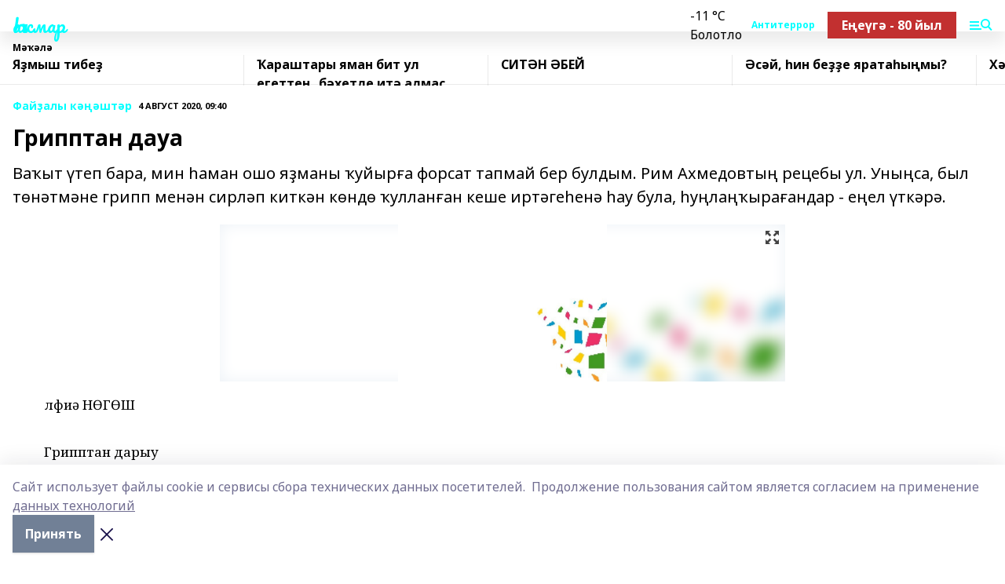

--- FILE ---
content_type: text/html; charset=utf-8
request_url: https://hakmar.ru/articles/fay-aly-k-sht-r/2020-08-04/gripptan-daua-195163
body_size: 34267
content:
<!doctype html>
<html data-n-head-ssr lang="ru" data-n-head="%7B%22lang%22:%7B%22ssr%22:%22ru%22%7D%7D">
  <head >
    <title>Грипптан дауа</title><meta data-n-head="ssr" data-hid="google" name="google" content="notranslate"><meta data-n-head="ssr" data-hid="charset" charset="utf-8"><meta data-n-head="ssr" name="viewport" content="width=1300"><meta data-n-head="ssr" data-hid="og:url" property="og:url" content="https://hakmar.ru/articles/fay-aly-k-sht-r/2020-08-04/gripptan-daua-195163"><meta data-n-head="ssr" data-hid="og:type" property="og:type" content="article"><meta data-n-head="ssr" name="yandex-verification" content="5c938c1e45f944e1"><meta data-n-head="ssr" name="zen-verification" content="E1XE19iXZmGdLlQR3GBtuKHKrNU1XT5S0QIFko0Y8LE5NOSfhzBIxApjQynG6zzM"><meta data-n-head="ssr" name="google-site-verification" content="RH5AXKHnHG8W1TegzGrIDVL88oMNJ0lweF7Pc0p-WDY"><meta data-n-head="ssr" data-hid="og:title" property="og:title" content="Грипптан дауа"><meta data-n-head="ssr" data-hid="og:description" property="og:description" content="Ваҡыт үтеп бара, мин һаман ошо яҙманы ҡуйырға форсат тапмай бер булдым. Рим Ахмедовтың рецебы ул. Уныңса, был төнәтмәне грипп менән сирләп киткән көндө ҡулланған кеше иртәгеһенә һау була, һуңлаңҡырағандар - еңел үткәрә."><meta data-n-head="ssr" data-hid="description" name="description" content="Ваҡыт үтеп бара, мин һаман ошо яҙманы ҡуйырға форсат тапмай бер булдым. Рим Ахмедовтың рецебы ул. Уныңса, был төнәтмәне грипп менән сирләп киткән көндө ҡулланған кеше иртәгеһенә һау була, һуңлаңҡырағандар - еңел үткәрә."><meta data-n-head="ssr" data-hid="og:image" property="og:image" content="https://hakmar.ru/attachments/94edc038cad0d73c1d543115eef5748b0133ef3b/store/crop/0/0/720/542/720/542/0/bef34dad2fff74c90bc8cb1b73ef4cf0ab47e91bbdf18232cfdaa7631849/placeholder.png"><link data-n-head="ssr" rel="icon" href="null"><link data-n-head="ssr" rel="canonical" href="https://hakmar.ru/articles/fay-aly-k-sht-r/2020-08-04/gripptan-daua-195163"><link data-n-head="ssr" rel="preconnect" href="https://fonts.googleapis.com"><link data-n-head="ssr" rel="stylesheet" href="/fonts/noto-sans/index.css"><link data-n-head="ssr" rel="stylesheet" href="https://fonts.googleapis.com/css2?family=Noto+Serif:wght@400;700&amp;display=swap"><link data-n-head="ssr" rel="stylesheet" href="https://fonts.googleapis.com/css2?family=Inter:wght@400;600;700;900&amp;display=swap"><link data-n-head="ssr" rel="stylesheet" href="https://fonts.googleapis.com/css2?family=Montserrat:wght@400;700&amp;display=swap"><link data-n-head="ssr" rel="stylesheet" href="https://fonts.googleapis.com/css2?family=Pacifico&amp;display=swap"><style data-n-head="ssr">:root { --active-color: #00ffff; }</style><script data-n-head="ssr" src="https://yastatic.net/pcode/adfox/loader.js" crossorigin="anonymous"></script><script data-n-head="ssr" src="https://vk.com/js/api/openapi.js" async></script><script data-n-head="ssr" src="https://widget.sparrow.ru/js/embed.js" async></script><script data-n-head="ssr" src="//web.webpushs.com/js/push/823ee1cf431159638a2bc6ae5db56175_1.js" async></script><script data-n-head="ssr" src="https://yandex.ru/ads/system/header-bidding.js" async></script><script data-n-head="ssr" src="https://ads.digitalcaramel.com/js/bashinform.ru.js" type="text/javascript"></script><script data-n-head="ssr">window.yaContextCb = window.yaContextCb || []</script><script data-n-head="ssr" src="https://yandex.ru/ads/system/context.js" async></script><script data-n-head="ssr" type="application/ld+json">{
            "@context": "https://schema.org",
            "@type": "NewsArticle",
            "mainEntityOfPage": {
              "@type": "WebPage",
              "@id": "https://hakmar.ru/articles/fay-aly-k-sht-r/2020-08-04/gripptan-daua-195163"
            },
            "headline" : "Грипптан дауа",
            "image": [
              "https://hakmar.ru/attachments/94edc038cad0d73c1d543115eef5748b0133ef3b/store/crop/0/0/720/542/720/542/0/bef34dad2fff74c90bc8cb1b73ef4cf0ab47e91bbdf18232cfdaa7631849/placeholder.png"
            ],
            "datePublished": "2020-08-04T09:40:00.000+05:00",
            "author": [{"@type":"Person","name":"Лилия Такаева"}],
            "publisher": {
              "@type": "Organization",
              "name": "Һаҡмар",
              "logo": {
                "@type": "ImageObject",
                "url": "null"
              }
            },
            "description": "Ваҡыт үтеп бара, мин һаман ошо яҙманы ҡуйырға форсат тапмай бер булдым. Рим Ахмедовтың рецебы ул. Уныңса, был төнәтмәне грипп менән сирләп киткән көндө ҡулланған кеше иртәгеһенә һау була, һуңлаңҡырағандар - еңел үткәрә."
          }</script><link rel="preload" href="/_nuxt/d4baa85.js" as="script"><link rel="preload" href="/_nuxt/622ad3e.js" as="script"><link rel="preload" href="/_nuxt/ee7430d.js" as="script"><link rel="preload" href="/_nuxt/bac9abf.js" as="script"><link rel="preload" href="/_nuxt/b3945eb.js" as="script"><link rel="preload" href="/_nuxt/1f4701a.js" as="script"><link rel="preload" href="/_nuxt/bb7a823.js" as="script"><link rel="preload" href="/_nuxt/61cd1ad.js" as="script"><link rel="preload" href="/_nuxt/3795d03.js" as="script"><link rel="preload" href="/_nuxt/9842943.js" as="script"><style data-vue-ssr-id="02097838:0 0211d3d2:0 7e56e4e3:0 78c231fa:0 2b202313:0 3ba5510c:0 7deb7420:0 7501b878:0 67a80222:0 01f9c408:0 f11faff8:0 01b9542b:0 74a8f3db:0 fd82e6f0:0 69552a97:0 2bc4b7f8:0 77d4baa4:0 6f94af7f:0 0a7c8cf7:0 67baf181:0 a473ccf0:0 3eb3f9ae:0 0684d134:0 7eba589d:0 6ec1390e:0 37ea13fc:0 689e6882:0 44e53ad8:0 d15e8f64:0">.fade-enter,.fade-leave-to{opacity:0}.fade-enter-active,.fade-leave-active{transition:opacity .2s ease}.fade-up-enter-active,.fade-up-leave-active{transition:all .35s}.fade-up-enter,.fade-up-leave-to{opacity:0;transform:translateY(-20px)}.rubric-date{display:flex;align-items:flex-end;margin-bottom:1rem}.cm-rubric{font-weight:700;font-size:14px;margin-right:.5rem;color:var(--active-color)}.cm-date{font-size:11px;text-transform:uppercase;font-weight:700}.cm-story{font-weight:700;font-size:14px;margin-left:.5rem;margin-right:.5rem;color:var(--active-color)}.serif-text{font-family:Noto Serif,serif;line-height:1.65;font-size:17px}.bg-img{background-size:cover;background-position:50%;height:0;position:relative;background-color:#e2e2e2;padding-bottom:56%;>img{position:absolute;left:0;top:0;width:100%;height:100%;-o-object-fit:cover;object-fit:cover;-o-object-position:center;object-position:center}}.btn{--text-opacity:1;color:#fff;color:rgba(255,255,255,var(--text-opacity));text-align:center;padding-top:1.5rem;padding-bottom:1.5rem;font-weight:700;cursor:pointer;margin-top:2rem;border-radius:8px;font-size:20px;background:var(--active-color)}.checkbox{border-radius:.5rem;border-width:1px;margin-right:1.25rem;cursor:pointer;border-color:#e9e9eb;width:32px;height:32px}.checkbox.__active{background:var(--active-color) 50% no-repeat url([data-uri]);border-color:var(--active-color)}.h1{margin-top:1rem;margin-bottom:1.5rem;font-weight:700;line-height:1.07;font-size:32px}.all-matters{text-align:center;cursor:pointer;padding-top:1.5rem;padding-bottom:1.5rem;font-weight:700;margin-bottom:2rem;border-radius:8px;background:#f5f5f5;font-size:20px}.all-matters.__small{padding-top:.75rem;padding-bottom:.75rem;margin-top:1.5rem;font-size:14px;border-radius:4px}[data-desktop]{.rubric-date{margin-bottom:1.25rem}.h1{font-size:46px;margin-top:1.5rem;margin-bottom:1.5rem}section.cols{display:grid;margin-left:58px;grid-gap:16px;grid-template-columns:816px 42px 300px}section.list-cols{display:grid;grid-gap:40px;grid-template-columns:1fr 300px}.matter-grid{display:flex;flex-wrap:wrap;margin-right:-16px}.top-sticky{position:-webkit-sticky;position:sticky;top:48px}.top-sticky.local{top:56px}.top-sticky.ig{top:86px}.top-sticky-matter{position:-webkit-sticky;position:sticky;z-index:1;top:102px}.top-sticky-matter.local{top:110px}.top-sticky-matter.ig{top:140px}}.search-form{display:flex;border-bottom-width:1px;--border-opacity:1;border-color:#fff;border-color:rgba(255,255,255,var(--border-opacity));padding-bottom:.75rem;justify-content:space-between;align-items:center;--text-opacity:1;color:#fff;color:rgba(255,255,255,var(--text-opacity));.reset{cursor:pointer;opacity:.5;display:block}input{background-color:transparent;border-style:none;--text-opacity:1;color:#fff;color:rgba(255,255,255,var(--text-opacity));outline:2px solid transparent;outline-offset:2px;width:66.666667%;font-size:20px}input::-moz-placeholder{color:hsla(0,0%,100%,.18824)}input:-ms-input-placeholder{color:hsla(0,0%,100%,.18824)}input::placeholder{color:hsla(0,0%,100%,.18824)}}[data-desktop] .search-form{width:820px;button{border-radius:.25rem;font-weight:700;padding:.5rem 1.5rem;cursor:pointer;--text-opacity:1;color:#fff;color:rgba(255,255,255,var(--text-opacity));font-size:22px;background:var(--active-color)}input{font-size:28px}.reset{margin-right:2rem;margin-left:auto}}html.locked{overflow:hidden}html{body{letter-spacing:-.03em;font-family:Noto Sans,sans-serif;line-height:1.19;font-size:14px}ol,ul{margin-left:2rem;margin-bottom:1rem;li{margin-bottom:.5rem}}ol{list-style-type:decimal}ul{list-style-type:disc}a{cursor:pointer;color:inherit}iframe,img,object,video{max-width:100%}}.container{padding-left:16px;padding-right:16px}[data-desktop]{min-width:1250px;.container{margin-left:auto;margin-right:auto;padding-left:0;padding-right:0;width:1250px}}
/*! normalize.css v8.0.1 | MIT License | github.com/necolas/normalize.css */html{line-height:1.15;-webkit-text-size-adjust:100%}body{margin:0}main{display:block}h1{font-size:2em;margin:.67em 0}hr{box-sizing:content-box;height:0;overflow:visible}pre{font-family:monospace,monospace;font-size:1em}a{background-color:transparent}abbr[title]{border-bottom:none;text-decoration:underline;-webkit-text-decoration:underline dotted;text-decoration:underline dotted}b,strong{font-weight:bolder}code,kbd,samp{font-family:monospace,monospace;font-size:1em}small{font-size:80%}sub,sup{font-size:75%;line-height:0;position:relative;vertical-align:baseline}sub{bottom:-.25em}sup{top:-.5em}img{border-style:none}button,input,optgroup,select,textarea{font-family:inherit;font-size:100%;line-height:1.15;margin:0}button,input{overflow:visible}button,select{text-transform:none}[type=button],[type=reset],[type=submit],button{-webkit-appearance:button}[type=button]::-moz-focus-inner,[type=reset]::-moz-focus-inner,[type=submit]::-moz-focus-inner,button::-moz-focus-inner{border-style:none;padding:0}[type=button]:-moz-focusring,[type=reset]:-moz-focusring,[type=submit]:-moz-focusring,button:-moz-focusring{outline:1px dotted ButtonText}fieldset{padding:.35em .75em .625em}legend{box-sizing:border-box;color:inherit;display:table;max-width:100%;padding:0;white-space:normal}progress{vertical-align:baseline}textarea{overflow:auto}[type=checkbox],[type=radio]{box-sizing:border-box;padding:0}[type=number]::-webkit-inner-spin-button,[type=number]::-webkit-outer-spin-button{height:auto}[type=search]{-webkit-appearance:textfield;outline-offset:-2px}[type=search]::-webkit-search-decoration{-webkit-appearance:none}::-webkit-file-upload-button{-webkit-appearance:button;font:inherit}details{display:block}summary{display:list-item}[hidden],template{display:none}blockquote,dd,dl,figure,h1,h2,h3,h4,h5,h6,hr,p,pre{margin:0}button{background-color:transparent;background-image:none}button:focus{outline:1px dotted;outline:5px auto -webkit-focus-ring-color}fieldset,ol,ul{margin:0;padding:0}ol,ul{list-style:none}html{font-family:Noto Sans,sans-serif;line-height:1.5}*,:after,:before{box-sizing:border-box;border:0 solid #e2e8f0}hr{border-top-width:1px}img{border-style:solid}textarea{resize:vertical}input::-moz-placeholder,textarea::-moz-placeholder{color:#a0aec0}input:-ms-input-placeholder,textarea:-ms-input-placeholder{color:#a0aec0}input::placeholder,textarea::placeholder{color:#a0aec0}[role=button],button{cursor:pointer}table{border-collapse:collapse}h1,h2,h3,h4,h5,h6{font-size:inherit;font-weight:inherit}a{color:inherit;text-decoration:inherit}button,input,optgroup,select,textarea{padding:0;line-height:inherit;color:inherit}code,kbd,pre,samp{font-family:Menlo,Monaco,Consolas,"Liberation Mono","Courier New",monospace}audio,canvas,embed,iframe,img,object,svg,video{display:block;vertical-align:middle}img,video{max-width:100%;height:auto}.appearance-none{-webkit-appearance:none;-moz-appearance:none;appearance:none}.bg-transparent{background-color:transparent}.bg-black{--bg-opacity:1;background-color:#000;background-color:rgba(0,0,0,var(--bg-opacity))}.bg-white{--bg-opacity:1;background-color:#fff;background-color:rgba(255,255,255,var(--bg-opacity))}.bg-gray-200{--bg-opacity:1;background-color:#edf2f7;background-color:rgba(237,242,247,var(--bg-opacity))}.bg-center{background-position:50%}.bg-top{background-position:top}.bg-no-repeat{background-repeat:no-repeat}.bg-cover{background-size:cover}.bg-contain{background-size:contain}.border-collapse{border-collapse:collapse}.border-black{--border-opacity:1;border-color:#000;border-color:rgba(0,0,0,var(--border-opacity))}.border-blue-400{--border-opacity:1;border-color:#63b3ed;border-color:rgba(99,179,237,var(--border-opacity))}.rounded{border-radius:.25rem}.rounded-lg{border-radius:.5rem}.rounded-full{border-radius:9999px}.border-none{border-style:none}.border-2{border-width:2px}.border-4{border-width:4px}.border{border-width:1px}.border-t-0{border-top-width:0}.border-t{border-top-width:1px}.border-b{border-bottom-width:1px}.cursor-pointer{cursor:pointer}.block{display:block}.inline-block{display:inline-block}.flex{display:flex}.table{display:table}.grid{display:grid}.hidden{display:none}.flex-col{flex-direction:column}.flex-wrap{flex-wrap:wrap}.flex-no-wrap{flex-wrap:nowrap}.items-center{align-items:center}.justify-center{justify-content:center}.justify-between{justify-content:space-between}.flex-grow-0{flex-grow:0}.flex-shrink-0{flex-shrink:0}.order-first{order:-9999}.order-last{order:9999}.font-sans{font-family:Noto Sans,sans-serif}.font-serif{font-family:Noto Serif,serif}.font-medium{font-weight:500}.font-semibold{font-weight:600}.font-bold{font-weight:700}.h-3{height:.75rem}.h-6{height:1.5rem}.h-12{height:3rem}.h-auto{height:auto}.h-full{height:100%}.text-xs{font-size:11px}.text-sm{font-size:12px}.text-base{font-size:14px}.text-lg{font-size:16px}.text-xl{font-size:18px}.text-2xl{font-size:21px}.text-3xl{font-size:30px}.text-4xl{font-size:46px}.leading-6{line-height:1.5rem}.leading-none{line-height:1}.leading-tight{line-height:1.07}.leading-snug{line-height:1.125}.m-0{margin:0}.my-0{margin-top:0;margin-bottom:0}.mx-0{margin-left:0;margin-right:0}.mx-1{margin-left:.25rem;margin-right:.25rem}.mx-2{margin-left:.5rem;margin-right:.5rem}.my-4{margin-top:1rem;margin-bottom:1rem}.mx-4{margin-left:1rem;margin-right:1rem}.my-5{margin-top:1.25rem;margin-bottom:1.25rem}.mx-5{margin-left:1.25rem;margin-right:1.25rem}.my-6{margin-top:1.5rem;margin-bottom:1.5rem}.my-8{margin-top:2rem;margin-bottom:2rem}.mx-auto{margin-left:auto;margin-right:auto}.-mx-3{margin-left:-.75rem;margin-right:-.75rem}.-my-4{margin-top:-1rem;margin-bottom:-1rem}.mt-0{margin-top:0}.mr-0{margin-right:0}.mb-0{margin-bottom:0}.ml-0{margin-left:0}.mt-1{margin-top:.25rem}.mr-1{margin-right:.25rem}.mb-1{margin-bottom:.25rem}.ml-1{margin-left:.25rem}.mt-2{margin-top:.5rem}.mr-2{margin-right:.5rem}.mb-2{margin-bottom:.5rem}.ml-2{margin-left:.5rem}.mt-3{margin-top:.75rem}.mr-3{margin-right:.75rem}.mb-3{margin-bottom:.75rem}.mt-4{margin-top:1rem}.mr-4{margin-right:1rem}.mb-4{margin-bottom:1rem}.ml-4{margin-left:1rem}.mt-5{margin-top:1.25rem}.mr-5{margin-right:1.25rem}.mb-5{margin-bottom:1.25rem}.mt-6{margin-top:1.5rem}.mr-6{margin-right:1.5rem}.mb-6{margin-bottom:1.5rem}.mt-8{margin-top:2rem}.mr-8{margin-right:2rem}.mb-8{margin-bottom:2rem}.ml-8{margin-left:2rem}.mt-10{margin-top:2.5rem}.ml-10{margin-left:2.5rem}.mt-12{margin-top:3rem}.mb-12{margin-bottom:3rem}.mt-16{margin-top:4rem}.mb-16{margin-bottom:4rem}.mr-20{margin-right:5rem}.mr-auto{margin-right:auto}.ml-auto{margin-left:auto}.mt-px{margin-top:1px}.-mt-2{margin-top:-.5rem}.max-w-none{max-width:none}.max-w-full{max-width:100%}.object-contain{-o-object-fit:contain;object-fit:contain}.object-cover{-o-object-fit:cover;object-fit:cover}.object-center{-o-object-position:center;object-position:center}.opacity-0{opacity:0}.opacity-50{opacity:.5}.outline-none{outline:2px solid transparent;outline-offset:2px}.overflow-auto{overflow:auto}.overflow-hidden{overflow:hidden}.overflow-visible{overflow:visible}.p-0{padding:0}.p-2{padding:.5rem}.p-3{padding:.75rem}.p-4{padding:1rem}.p-8{padding:2rem}.px-0{padding-left:0;padding-right:0}.py-1{padding-top:.25rem;padding-bottom:.25rem}.px-1{padding-left:.25rem;padding-right:.25rem}.py-2{padding-top:.5rem;padding-bottom:.5rem}.px-2{padding-left:.5rem;padding-right:.5rem}.py-3{padding-top:.75rem;padding-bottom:.75rem}.px-3{padding-left:.75rem;padding-right:.75rem}.py-4{padding-top:1rem;padding-bottom:1rem}.px-4{padding-left:1rem;padding-right:1rem}.px-5{padding-left:1.25rem;padding-right:1.25rem}.px-6{padding-left:1.5rem;padding-right:1.5rem}.py-8{padding-top:2rem;padding-bottom:2rem}.py-10{padding-top:2.5rem;padding-bottom:2.5rem}.pt-0{padding-top:0}.pr-0{padding-right:0}.pb-0{padding-bottom:0}.pt-1{padding-top:.25rem}.pt-2{padding-top:.5rem}.pb-2{padding-bottom:.5rem}.pl-2{padding-left:.5rem}.pt-3{padding-top:.75rem}.pb-3{padding-bottom:.75rem}.pt-4{padding-top:1rem}.pr-4{padding-right:1rem}.pb-4{padding-bottom:1rem}.pl-4{padding-left:1rem}.pt-5{padding-top:1.25rem}.pr-5{padding-right:1.25rem}.pb-5{padding-bottom:1.25rem}.pl-5{padding-left:1.25rem}.pt-6{padding-top:1.5rem}.pb-6{padding-bottom:1.5rem}.pl-6{padding-left:1.5rem}.pt-8{padding-top:2rem}.pb-8{padding-bottom:2rem}.pr-10{padding-right:2.5rem}.pb-12{padding-bottom:3rem}.pl-12{padding-left:3rem}.pb-16{padding-bottom:4rem}.pointer-events-none{pointer-events:none}.fixed{position:fixed}.absolute{position:absolute}.relative{position:relative}.sticky{position:-webkit-sticky;position:sticky}.top-0{top:0}.right-0{right:0}.bottom-0{bottom:0}.left-0{left:0}.left-auto{left:auto}.shadow{box-shadow:0 1px 3px 0 rgba(0,0,0,.1),0 1px 2px 0 rgba(0,0,0,.06)}.shadow-none{box-shadow:none}.text-center{text-align:center}.text-right{text-align:right}.text-transparent{color:transparent}.text-black{--text-opacity:1;color:#000;color:rgba(0,0,0,var(--text-opacity))}.text-white{--text-opacity:1;color:#fff;color:rgba(255,255,255,var(--text-opacity))}.text-gray-600{--text-opacity:1;color:#718096;color:rgba(113,128,150,var(--text-opacity))}.text-gray-700{--text-opacity:1;color:#4a5568;color:rgba(74,85,104,var(--text-opacity))}.uppercase{text-transform:uppercase}.underline{text-decoration:underline}.tracking-tight{letter-spacing:-.05em}.select-none{-webkit-user-select:none;-moz-user-select:none;-ms-user-select:none;user-select:none}.select-all{-webkit-user-select:all;-moz-user-select:all;-ms-user-select:all;user-select:all}.visible{visibility:visible}.invisible{visibility:hidden}.whitespace-no-wrap{white-space:nowrap}.w-3{width:.75rem}.w-auto{width:auto}.w-1\/3{width:33.333333%}.w-full{width:100%}.z-20{z-index:20}.z-50{z-index:50}.gap-1{grid-gap:.25rem;gap:.25rem}.gap-2{grid-gap:.5rem;gap:.5rem}.gap-3{grid-gap:.75rem;gap:.75rem}.gap-4{grid-gap:1rem;gap:1rem}.gap-5{grid-gap:1.25rem;gap:1.25rem}.gap-6{grid-gap:1.5rem;gap:1.5rem}.gap-8{grid-gap:2rem;gap:2rem}.gap-10{grid-gap:2.5rem;gap:2.5rem}.grid-cols-1{grid-template-columns:repeat(1,minmax(0,1fr))}.grid-cols-2{grid-template-columns:repeat(2,minmax(0,1fr))}.grid-cols-3{grid-template-columns:repeat(3,minmax(0,1fr))}.grid-cols-4{grid-template-columns:repeat(4,minmax(0,1fr))}.grid-cols-5{grid-template-columns:repeat(5,minmax(0,1fr))}.transform{--transform-translate-x:0;--transform-translate-y:0;--transform-rotate:0;--transform-skew-x:0;--transform-skew-y:0;--transform-scale-x:1;--transform-scale-y:1;transform:translateX(var(--transform-translate-x)) translateY(var(--transform-translate-y)) rotate(var(--transform-rotate)) skewX(var(--transform-skew-x)) skewY(var(--transform-skew-y)) scaleX(var(--transform-scale-x)) scaleY(var(--transform-scale-y))}.transition-all{transition-property:all}.transition{transition-property:background-color,border-color,color,fill,stroke,opacity,box-shadow,transform}@-webkit-keyframes spin{to{transform:rotate(1turn)}}@keyframes spin{to{transform:rotate(1turn)}}@-webkit-keyframes ping{75%,to{transform:scale(2);opacity:0}}@keyframes ping{75%,to{transform:scale(2);opacity:0}}@-webkit-keyframes pulse{50%{opacity:.5}}@keyframes pulse{50%{opacity:.5}}@-webkit-keyframes bounce{0%,to{transform:translateY(-25%);-webkit-animation-timing-function:cubic-bezier(.8,0,1,1);animation-timing-function:cubic-bezier(.8,0,1,1)}50%{transform:none;-webkit-animation-timing-function:cubic-bezier(0,0,.2,1);animation-timing-function:cubic-bezier(0,0,.2,1)}}@keyframes bounce{0%,to{transform:translateY(-25%);-webkit-animation-timing-function:cubic-bezier(.8,0,1,1);animation-timing-function:cubic-bezier(.8,0,1,1)}50%{transform:none;-webkit-animation-timing-function:cubic-bezier(0,0,.2,1);animation-timing-function:cubic-bezier(0,0,.2,1)}}
.nuxt-progress{position:fixed;top:0;left:0;right:0;height:2px;width:0;opacity:1;transition:width .1s,opacity .4s;background-color:var(--active-color);z-index:999999}.nuxt-progress.nuxt-progress-notransition{transition:none}.nuxt-progress-failed{background-color:red}
.page_1iNBq{position:relative;min-height:65vh}[data-desktop]{.topBanner_Im5IM{margin-left:auto;margin-right:auto;width:1256px}}
.bnr_2VvRX{margin-left:auto;margin-right:auto;width:300px}.bnr_2VvRX:not(:empty){margin-bottom:1rem}.bnrContainer_1ho9N.mb-0 .bnr_2VvRX{margin-bottom:0}[data-desktop]{.bnr_2VvRX{width:auto;margin-left:0;margin-right:0}}
.topline-container[data-v-7682f57c]{position:-webkit-sticky;position:sticky;top:0;z-index:10}.bottom-menu[data-v-7682f57c]{--bg-opacity:1;background-color:#fff;background-color:rgba(255,255,255,var(--bg-opacity));height:45px;box-shadow:0 15px 20px rgba(0,0,0,.08)}.bottom-menu.__dark[data-v-7682f57c]{--bg-opacity:1;background-color:#000;background-color:rgba(0,0,0,var(--bg-opacity));.bottom-menu-link{--text-opacity:1;color:#fff;color:rgba(255,255,255,var(--text-opacity))}.bottom-menu-link:hover{color:var(--active-color)}}.bottom-menu-links[data-v-7682f57c]{display:flex;overflow:auto;grid-gap:1rem;gap:1rem;padding-top:1rem;padding-bottom:1rem;scrollbar-width:none}.bottom-menu-links[data-v-7682f57c]::-webkit-scrollbar{display:none}.bottom-menu-link[data-v-7682f57c]{white-space:nowrap;font-weight:700}.bottom-menu-link[data-v-7682f57c]:hover{color:var(--active-color)}
.topline_KUXuM{--bg-opacity:1;background-color:#fff;background-color:rgba(255,255,255,var(--bg-opacity));padding-top:.5rem;padding-bottom:.5rem;position:relative;box-shadow:0 15px 20px rgba(0,0,0,.08);height:40px;z-index:1}.topline_KUXuM.__dark_3HDH5{--bg-opacity:1;background-color:#000;background-color:rgba(0,0,0,var(--bg-opacity))}[data-desktop]{.topline_KUXuM{height:50px}}
.container_3LUUG{display:flex;align-items:center;justify-content:space-between}.container_3LUUG.__dark_AMgBk{.logo_1geVj{--text-opacity:1;color:#fff;color:rgba(255,255,255,var(--text-opacity))}.menu-trigger_2_P72{--bg-opacity:1;background-color:#fff;background-color:rgba(255,255,255,var(--bg-opacity))}.lang_107ai,.topline-item_1BCyx{--text-opacity:1;color:#fff;color:rgba(255,255,255,var(--text-opacity))}.lang_107ai{background-image:url([data-uri])}}.lang_107ai{margin-left:auto;margin-right:1.25rem;padding-right:1rem;padding-left:.5rem;cursor:pointer;display:flex;align-items:center;font-weight:700;-webkit-appearance:none;-moz-appearance:none;appearance:none;outline:2px solid transparent;outline-offset:2px;text-transform:uppercase;background:no-repeat url([data-uri]) calc(100% - 3px) 50%}.logo-img_9ttWw{max-height:30px}.logo-text_Gwlnp{white-space:nowrap;font-family:Pacifico,serif;font-size:24px;line-height:.9;color:var(--active-color)}.menu-trigger_2_P72{cursor:pointer;width:30px;height:24px;background:var(--active-color);-webkit-mask:no-repeat url(/_nuxt/img/menu.cffb7c4.svg) center;mask:no-repeat url(/_nuxt/img/menu.cffb7c4.svg) center}.menu-trigger_2_P72.__cross_3NUSb{-webkit-mask-image:url([data-uri]);mask-image:url([data-uri])}.topline-item_1BCyx{font-weight:700;line-height:1;margin-right:16px}.topline-item_1BCyx,.topline-item_1BCyx.blue_1SDgs,.topline-item_1BCyx.red_1EmKm{--text-opacity:1;color:#fff;color:rgba(255,255,255,var(--text-opacity))}.topline-item_1BCyx.blue_1SDgs,.topline-item_1BCyx.red_1EmKm{padding:9px 18px;background:#8bb1d4}.topline-item_1BCyx.red_1EmKm{background:#c23030}.topline-item_1BCyx.default_3xuLv{font-size:12px;color:var(--active-color);max-width:100px}[data-desktop]{.logo-img_9ttWw{max-height:40px}.logo-text_Gwlnp{position:relative;top:-3px;font-size:36px}.slogan-desktop_2LraR{font-size:11px;margin-left:2.5rem;font-weight:700;text-transform:uppercase;color:#5e6a70}.lang_107ai{margin-left:0}}
.weather[data-v-f75b9a02]{display:flex;align-items:center;.icon{border-radius:9999px;margin-right:.5rem;background:var(--active-color) no-repeat 50%/11px;width:18px;height:18px}.clear{background-image:url(/_nuxt/img/clear.504a39c.svg)}.clouds{background-image:url(/_nuxt/img/clouds.35bb1b1.svg)}.few_clouds{background-image:url(/_nuxt/img/few_clouds.849e8ce.svg)}.rain{background-image:url(/_nuxt/img/rain.fa221cc.svg)}.snow{background-image:url(/_nuxt/img/snow.3971728.svg)}.thunderstorm_w_rain{background-image:url(/_nuxt/img/thunderstorm_w_rain.f4f5bf2.svg)}.thunderstorm{background-image:url(/_nuxt/img/thunderstorm.bbf00c1.svg)}.text{font-size:12px;font-weight:700;line-height:1;color:rgba(0,0,0,.9)}}.__dark.weather .text[data-v-f75b9a02]{--text-opacity:1;color:#fff;color:rgba(255,255,255,var(--text-opacity))}
.block_35WEi{position:-webkit-sticky;position:sticky;left:0;width:100%;padding-top:.75rem;padding-bottom:.75rem;--bg-opacity:1;background-color:#fff;background-color:rgba(255,255,255,var(--bg-opacity));--text-opacity:1;color:#000;color:rgba(0,0,0,var(--text-opacity));height:68px;z-index:8;border-bottom:1px solid rgba(0,0,0,.08235)}.block_35WEi.invisible_3bwn4{visibility:hidden}.block_35WEi.local_2u9p8,.block_35WEi.local_ext_2mSQw{top:40px}.block_35WEi.local_2u9p8.has_bottom_items_u0rcZ,.block_35WEi.local_ext_2mSQw.has_bottom_items_u0rcZ{top:85px}.block_35WEi.ig_3ld7e{top:50px}.block_35WEi.ig_3ld7e.has_bottom_items_u0rcZ{top:95px}.block_35WEi.bi_3BhQ1,.block_35WEi.bi_ext_1Yp6j{top:49px}.block_35WEi.bi_3BhQ1.has_bottom_items_u0rcZ,.block_35WEi.bi_ext_1Yp6j.has_bottom_items_u0rcZ{top:94px}.block_35WEi.red_wPGsU{background:#fdf3f3;.blockTitle_1BF2P{color:#d65a47}}.block_35WEi.blue_2AJX7{background:#e6ecf2;.blockTitle_1BF2P{color:#8bb1d4}}.block_35WEi{.loading_1RKbb{height:1.5rem;margin:0 auto}}.blockTitle_1BF2P{font-weight:700;font-size:12px;margin-bottom:.25rem;display:inline-block;overflow:hidden;max-height:1.2em;display:-webkit-box;-webkit-line-clamp:1;-webkit-box-orient:vertical;text-overflow:ellipsis}.items_2XU71{display:flex;overflow:auto;margin-left:-16px;margin-right:-16px;padding-left:16px;padding-right:16px}.items_2XU71::-webkit-scrollbar{display:none}.item_KFfAv{flex-shrink:0;flex-grow:0;padding-right:1rem;margin-right:1rem;font-weight:700;overflow:hidden;width:295px;max-height:2.4em;border-right:1px solid rgba(0,0,0,.08235);display:-webkit-box;-webkit-line-clamp:2;-webkit-box-orient:vertical;text-overflow:ellipsis}.item_KFfAv:hover{opacity:.75}[data-desktop]{.block_35WEi{height:54px}.block_35WEi.local_2u9p8,.block_35WEi.local_ext_2mSQw{top:50px}.block_35WEi.local_2u9p8.has_bottom_items_u0rcZ,.block_35WEi.local_ext_2mSQw.has_bottom_items_u0rcZ{top:95px}.block_35WEi.ig_3ld7e{top:80px}.block_35WEi.ig_3ld7e.has_bottom_items_u0rcZ{top:125px}.block_35WEi.bi_3BhQ1,.block_35WEi.bi_ext_1Yp6j{top:42px}.block_35WEi.bi_3BhQ1.has_bottom_items_u0rcZ,.block_35WEi.bi_ext_1Yp6j.has_bottom_items_u0rcZ{top:87px}.block_35WEi.image_3yONs{.prev_1cQoq{background-image:url([data-uri])}.next_827zB{background-image:url([data-uri])}}.wrapper_TrcU4{display:grid;grid-template-columns:240px calc(100% - 320px)}.next_827zB,.prev_1cQoq{position:absolute;cursor:pointer;width:24px;height:24px;top:4px;left:210px;background:url([data-uri])}.next_827zB{left:auto;right:15px;background:url([data-uri])}.blockTitle_1BF2P{font-size:18px;padding-right:2.5rem;margin-right:0;max-height:2.4em;-webkit-line-clamp:2}.items_2XU71{margin-left:0;padding-left:0;-ms-scroll-snap-type:x mandatory;scroll-snap-type:x mandatory;scroll-behavior:smooth;scrollbar-width:none}.item_KFfAv,.items_2XU71{margin-right:0;padding-right:0}.item_KFfAv{padding-left:1.25rem;scroll-snap-align:start;width:310px;border-left:1px solid rgba(0,0,0,.08235);border-right:none}}
@-webkit-keyframes rotate-data-v-8cdd8c10{0%{transform:rotate(0)}to{transform:rotate(1turn)}}@keyframes rotate-data-v-8cdd8c10{0%{transform:rotate(0)}to{transform:rotate(1turn)}}.component[data-v-8cdd8c10]{height:3rem;margin-top:1.5rem;margin-bottom:1.5rem;display:flex;justify-content:center;align-items:center;span{height:100%;width:4rem;background:no-repeat url(/_nuxt/img/loading.dd38236.svg) 50%/contain;-webkit-animation:rotate-data-v-8cdd8c10 .8s infinite;animation:rotate-data-v-8cdd8c10 .8s infinite}}
.promo_ZrQsB{text-align:center;display:block;--text-opacity:1;color:#fff;color:rgba(255,255,255,var(--text-opacity));font-weight:500;font-size:16px;line-height:1;position:relative;z-index:1;background:#d65a47;padding:6px 20px}[data-desktop]{.promo_ZrQsB{margin-left:auto;margin-right:auto;font-size:18px;padding:12px 40px}}
.feedTriggerMobile_1uP3h{text-align:center;width:100%;left:0;bottom:0;padding:1rem;color:#000;color:rgba(0,0,0,var(--text-opacity));background:#e7e7e7;filter:drop-shadow(0 -10px 30px rgba(0,0,0,.4))}.feedTriggerMobile_1uP3h,[data-desktop] .feedTriggerDesktop_eR1zC{position:fixed;font-weight:700;--text-opacity:1;z-index:8}[data-desktop] .feedTriggerDesktop_eR1zC{color:#fff;color:rgba(255,255,255,var(--text-opacity));cursor:pointer;padding:1rem 1rem 1rem 1.5rem;display:flex;align-items:center;justify-content:space-between;width:auto;font-size:28px;right:20px;bottom:20px;line-height:.85;background:var(--active-color);.new_36fkO{--bg-opacity:1;background-color:#fff;background-color:rgba(255,255,255,var(--bg-opacity));font-size:18px;padding:.25rem .5rem;margin-left:1rem;color:var(--active-color)}}
.noindex_1PbKm{display:block}.rubricDate_XPC5P{display:flex;margin-bottom:1rem;align-items:center;flex-wrap:wrap;grid-row-gap:.5rem;row-gap:.5rem}[data-desktop]{.rubricDate_XPC5P{margin-left:58px}.noindex_1PbKm,.pollContainer_25rgc{margin-left:40px}.noindex_1PbKm{width:700px}}
.h1_fQcc_{margin-top:0;margin-bottom:1rem;font-size:28px}.bigLead_37UJd{margin-bottom:1.25rem;font-size:20px}[data-desktop]{.h1_fQcc_{margin-bottom:1.25rem;margin-top:0;font-size:40px}.bigLead_37UJd{font-size:21px;margin-bottom:2rem}.smallLead_3mYo6{font-size:21px;font-weight:500}.leadImg_n0Xok{display:grid;grid-gap:2rem;gap:2rem;margin-bottom:2rem;grid-template-columns:repeat(2,minmax(0,1fr));margin-left:40px;width:700px}}
.partner[data-v-73e20f19]{margin-top:1rem;margin-bottom:1rem;color:rgba(0,0,0,.31373)}
.blurImgContainer_3_532{position:relative;overflow:hidden;--bg-opacity:1;background-color:#edf2f7;background-color:rgba(237,242,247,var(--bg-opacity));background-position:50%;background-repeat:no-repeat;display:flex;align-items:center;justify-content:center;aspect-ratio:16/9;background-image:url(/img/loading.svg)}.blurImgBlur_2fI8T{background-position:50%;background-size:cover;filter:blur(10px)}.blurImgBlur_2fI8T,.blurImgImg_ZaMSE{position:absolute;left:0;top:0;width:100%;height:100%}.blurImgImg_ZaMSE{-o-object-fit:contain;object-fit:contain;-o-object-position:center;object-position:center}.play_hPlPQ{background-size:contain;background-position:50%;background-repeat:no-repeat;position:relative;z-index:1;width:18%;min-width:30px;max-width:80px;aspect-ratio:1/1;background-image:url([data-uri])}[data-desktop]{.play_hPlPQ{min-width:35px}}
.fs-icon[data-v-2dcb0dcc]{position:absolute;cursor:pointer;right:0;top:0;transition-property:background-color,border-color,color,fill,stroke,opacity,box-shadow,transform;transition-duration:.3s;width:25px;height:25px;background:url(/_nuxt/img/fs.32f317e.svg) 0 100% no-repeat}
.photoText_slx0c{padding-top:.25rem;font-family:Noto Serif,serif;font-size:13px;a{color:var(--active-color)}}.author_1ZcJr{color:rgba(0,0,0,.50196);span{margin-right:.25rem}}[data-desktop]{.photoText_slx0c{padding-top:.75rem;font-size:12px;line-height:1}.author_1ZcJr{font-size:11px}}.photoText_slx0c.textWhite_m9vxt{--text-opacity:1;color:#fff;color:rgba(255,255,255,var(--text-opacity));.author_1ZcJr{--text-opacity:1;color:#fff;color:rgba(255,255,255,var(--text-opacity))}}
.block_1h4f8{margin-bottom:1.5rem}[data-desktop] .block_1h4f8{margin-bottom:2rem}
.paragraph[data-v-7a4bd814]{a{color:var(--active-color)}p{margin-bottom:1.5rem}ol,ul{margin-left:2rem;margin-bottom:1rem;li{margin-bottom:.5rem}}ol{list-style-type:decimal}ul{list-style-type:disc}.question{font-weight:700;font-size:21px;line-height:1.43}.answer:before,.question:before{content:"— "}h2,h3,h4{font-weight:700;margin-bottom:1.5rem;line-height:1.07;font-family:Noto Sans,sans-serif}h2{font-size:30px}h3{font-size:21px}h4{font-size:18px}blockquote{padding-top:1rem;padding-bottom:1rem;margin-bottom:1rem;font-weight:700;font-family:Noto Sans,sans-serif;border-top:6px solid var(--active-color);border-bottom:6px solid var(--active-color);font-size:19px;line-height:1.15}.table-wrapper{overflow:auto}table{border-collapse:collapse;margin-top:1rem;margin-bottom:1rem;min-width:100%;td{padding:.75rem .5rem;border-width:1px}p{margin:0}}}
.readus_3o8ag{margin-bottom:1.5rem;font-weight:700;font-size:16px}.subscribeButton_2yILe{font-weight:700;--text-opacity:1;color:#fff;color:rgba(255,255,255,var(--text-opacity));text-align:center;letter-spacing:-.05em;background:var(--active-color);padding:0 8px 3px;border-radius:11px;font-size:15px;width:140px}.rTitle_ae5sX{margin-bottom:1rem;font-family:Noto Sans,sans-serif;font-weight:700;color:#202022;font-size:20px;font-style:normal;line-height:normal}.items_1vOtx{display:flex;flex-wrap:wrap;grid-gap:.75rem;gap:.75rem;max-width:360px}.items_1vOtx.regional_OHiaP{.socialIcon_1xwkP{width:calc(33% - 10px)}.socialIcon_1xwkP:first-child,.socialIcon_1xwkP:nth-child(2){width:calc(50% - 10px)}}.socialIcon_1xwkP{margin-bottom:.5rem;background-size:contain;background-repeat:no-repeat;flex-shrink:0;width:calc(50% - 10px);background-position:0;height:30px}.vkIcon_1J2rG{background-image:url(/_nuxt/img/vk.07bf3d5.svg)}.vkShortIcon_1XRTC{background-image:url(/_nuxt/img/vk-short.1e19426.svg)}.tgIcon_3Y6iI{background-image:url(/_nuxt/img/tg.bfb93b5.svg)}.zenIcon_1Vpt0{background-image:url(/_nuxt/img/zen.1c41c49.svg)}.okIcon_3Q4dv{background-image:url(/_nuxt/img/ok.de8d66c.svg)}.okShortIcon_12fSg{background-image:url(/_nuxt/img/ok-short.e0e3723.svg)}.maxIcon_3MreL{background-image:url(/_nuxt/img/max.da7c1ef.png)}[data-desktop]{.readus_3o8ag{margin-left:2.5rem}.items_1vOtx{flex-wrap:nowrap;max-width:none;align-items:center}.subscribeButton_2yILe{text-align:center;font-weight:700;width:auto;padding:4px 7px 7px;font-size:25px}.socialIcon_1xwkP{height:45px}.vkIcon_1J2rG{width:197px!important}.vkShortIcon_1XRTC{width:90px!important}.tgIcon_3Y6iI{width:160px!important}.zenIcon_1Vpt0{width:110px!important}.okIcon_3Q4dv{width:256px!important}.okShortIcon_12fSg{width:90px!important}.maxIcon_3MreL{width:110px!important}}
.socials_3qx1G{margin-bottom:1.5rem}.socials_3qx1G.__black a{--border-opacity:1;border-color:#000;border-color:rgba(0,0,0,var(--border-opacity))}.socials_3qx1G.__border-white_1pZ66 .items_JTU4t a{--border-opacity:1;border-color:#fff;border-color:rgba(255,255,255,var(--border-opacity))}.socials_3qx1G{a{display:block;background-position:50%;background-repeat:no-repeat;cursor:pointer;width:20%;border:.5px solid #e2e2e2;border-right-width:0;height:42px}a:last-child{border-right-width:1px}}.items_JTU4t{display:flex}.vk_3jS8H{background-image:url(/_nuxt/img/vk.a3fc87d.svg)}.ok_3Znis{background-image:url(/_nuxt/img/ok.480e53f.svg)}.wa_32a2a{background-image:url(/_nuxt/img/wa.f2f254d.svg)}.tg_1vndD{background-image:url([data-uri])}.print_3gkIT{background-image:url(/_nuxt/img/print.f5ef7f3.svg)}.max_sqBYC{background-image:url([data-uri])}[data-desktop]{.socials_3qx1G{margin-bottom:0;width:42px}.socials_3qx1G.__sticky{position:-webkit-sticky;position:sticky;top:102px}.socials_3qx1G.__sticky.local_3XMUZ{top:110px}.socials_3qx1G.__sticky.ig_zkzMn{top:140px}.socials_3qx1G{a{width:auto;border-width:1px;border-bottom-width:0}a:last-child{border-bottom-width:1px}}.items_JTU4t{display:block}}.socials_3qx1G.__dark_1QzU6{a{border-color:#373737}.vk_3jS8H{background-image:url(/_nuxt/img/vk-white.dc41d20.svg)}.ok_3Znis{background-image:url(/_nuxt/img/ok-white.c2036d3.svg)}.wa_32a2a{background-image:url(/_nuxt/img/wa-white.e567518.svg)}.tg_1vndD{background-image:url([data-uri])}.print_3gkIT{background-image:url(/_nuxt/img/print-white.f6fd3d9.svg)}.max_sqBYC{background-image:url([data-uri])}}
.blockTitle_2XRiy{margin-bottom:.75rem;font-weight:700;font-size:28px}.itemsContainer_3JjHp{overflow:auto;margin-right:-1rem}.items_Kf7PA{width:770px;display:flex;overflow:auto}.teaserItem_ZVyTH{padding:.75rem;background:#f2f2f4;width:240px;margin-right:16px;.img_3lUmb{margin-bottom:.5rem}.title_3KNuK{line-height:1.07;font-size:18px;font-weight:700}}.teaserItem_ZVyTH:hover .title_3KNuK{color:var(--active-color)}[data-desktop]{.blockTitle_2XRiy{font-size:30px}.itemsContainer_3JjHp{margin-right:0;overflow:visible}.items_Kf7PA{display:grid;grid-template-columns:repeat(3,minmax(0,1fr));grid-gap:1.5rem;gap:1.5rem;width:auto;overflow:visible}.teaserItem_ZVyTH{width:auto;margin-right:0;background-color:transparent;padding:0;.img_3lUmb{background:#8894a2 url(/_nuxt/img/pattern-mix.5c9ce73.svg) 100% 100% no-repeat;padding-right:40px}.title_3KNuK{font-size:21px}}}
[data-desktop]{.item_3TsvC{margin-bottom:16px;margin-right:16px;width:calc(25% - 16px)}}
.item[data-v-f5fa529c]{--text-opacity:1;color:#000;color:rgba(0,0,0,var(--text-opacity));display:flex;flex-direction:column;justify-content:space-between;min-height:250px;padding:8px 12px 30px 8px;background:var(--active-color) no-repeat url(/_nuxt/img/pattern-angle.d4c8b12.svg) 100% 100%/240px}.item.__large[data-v-f5fa529c]{background-size:auto;padding:10px 20px 30px 10px;.title{font-size:30px}}.item:hover .title[data-v-f5fa529c]{opacity:.6}.rubric-date[data-v-f5fa529c]{margin-bottom:.5rem}.cm-rubric[data-v-f5fa529c]{--text-opacity:1;color:#000;color:rgba(0,0,0,var(--text-opacity))}.cm-date[data-v-f5fa529c]{opacity:.5}.title[data-v-f5fa529c]{font-weight:700;font-size:21px;word-wrap:break-word;-webkit-hyphens:auto;-ms-hyphens:auto;hyphens:auto;white-space:pre-wrap}.author[data-v-f5fa529c]{display:grid;grid-gap:.5rem;gap:.5rem;padding-bottom:.75rem;--bg-opacity:1;background-color:#fff;background-color:rgba(255,255,255,var(--bg-opacity));padding-top:.75rem;grid-template-columns:42px 1fr;margin:50px -12px -30px -10px}.author-avatar[data-v-f5fa529c]{border-radius:9999px;background-size:cover;--bg-opacity:1;background-color:#edf2f7;background-color:rgba(237,242,247,var(--bg-opacity));width:42px;height:42px}
.item[data-v-14fd56fc]{display:grid;grid-template-columns:repeat(1,minmax(0,1fr));grid-gap:.5rem;gap:.5rem;grid-template-rows:120px 1fr;.rubric-date{margin-bottom:4px}}.item.__see-also[data-v-14fd56fc]{grid-template-rows:170px 1fr}.item:hover .title[data-v-14fd56fc]{color:var(--active-color)}.title[data-v-14fd56fc]{font-size:18px;font-weight:700}.text[data-v-14fd56fc]{display:flex;flex-direction:column;justify-content:space-between}.author[data-v-14fd56fc]{margin-top:.5rem;padding-top:.5rem;display:grid;grid-gap:.5rem;gap:.5rem;grid-template-columns:42px 1fr;border-top:1px solid #e2e2e2;justify-self:flex-end}.author-text[data-v-14fd56fc]{font-size:12px;max-width:170px}.author-avatar[data-v-14fd56fc]{--bg-opacity:1;background-color:#edf2f7;background-color:rgba(237,242,247,var(--bg-opacity));border-radius:9999px;background-size:cover;width:42px;height:42px}
.footer_2pohu{padding:2rem .75rem;margin-top:2rem;position:relative;background:#282828;color:#eceff1}[data-desktop]{.footer_2pohu{padding:2.5rem 0}}
.footerContainer_YJ8Ze{display:grid;grid-template-columns:repeat(1,minmax(0,1fr));grid-gap:20px;font-family:Inter,sans-serif;font-size:13px;line-height:1.38;a{--text-opacity:1;color:#fff;color:rgba(255,255,255,var(--text-opacity));opacity:.75}a:hover{opacity:.5}}.contacts_3N-fT{display:grid;grid-template-columns:repeat(1,minmax(0,1fr));grid-gap:.75rem;gap:.75rem}[data-desktop]{.footerContainer_YJ8Ze{grid-gap:2.5rem;gap:2.5rem;grid-template-columns:1fr 1fr 1fr 220px;padding-bottom:20px!important}.footerContainer_YJ8Ze.__2_3FM1O{grid-template-columns:1fr 220px}.footerContainer_YJ8Ze.__3_2yCD-{grid-template-columns:1fr 1fr 220px}.footerContainer_YJ8Ze.__4_33040{grid-template-columns:1fr 1fr 1fr 220px}}</style>
  </head>
  <body class="desktop " data-desktop="1" data-n-head="%7B%22class%22:%7B%22ssr%22:%22desktop%20%22%7D,%22data-desktop%22:%7B%22ssr%22:%221%22%7D%7D">
    <div data-server-rendered="true" id="__nuxt"><!----><div id="__layout"><div><!----> <div class="bg-white"><div class="bnrContainer_1ho9N mb-0 topBanner_Im5IM"><div title="banner_1" class="adfox-bnr bnr_2VvRX"></div></div> <!----> <div class="mb-0 bnrContainer_1ho9N"><div title="fullscreen" class="html-bnr bnr_2VvRX"></div></div> <!----></div> <div class="topline-container" data-v-7682f57c><div data-v-7682f57c><div class="topline_KUXuM"><div class="container container_3LUUG"><a href="/" class="nuxt-link-active logo-text_Gwlnp">Һаҡмар</a> <!----> <div class="weather ml-auto mr-3" data-v-f75b9a02><div class="icon clouds" data-v-f75b9a02></div> <div class="text" data-v-f75b9a02>-11 °С <br data-v-f75b9a02>Болотло</div></div> <a href="https://hakmar.ru/pages/antiterror" target="_self" class="topline-item_1BCyx container __dark logo menu-trigger lang topline-item logo-img logo-text __cross blue red default slogan-desktop __inject__">Антитеррор</a><a href="/rubric/pobeda-80" target="_blank" class="topline-item_1BCyx red_1EmKm">Еңеүгә - 80 йыл</a> <!----> <div class="menu-trigger_2_P72"></div></div></div></div> <!----></div> <div><div class="block_35WEi undefined local_ext_2mSQw"><div class="component loading_1RKbb" data-v-8cdd8c10><span data-v-8cdd8c10></span></div></div> <!----> <div class="page_1iNBq"><div><!----> <div class="feedTriggerDesktop_eR1zC"><span>Бөтә яңылыҡтар</span> <!----></div></div> <div class="container mt-4"><div><div class="rubricDate_XPC5P"><a href="/articles/fay-aly-k-sht-r" class="cm-rubric nuxt-link-active">Файҙалы кәңәштәр</a> <div class="cm-date mr-2">4 Август 2020, 09:40</div> <!----> <!----></div> <section class="cols"><div><div class="mb-4"><!----> <h1 class="h1 h1_fQcc_">Грипптан дауа</h1> <h2 class="bigLead_37UJd">Ваҡыт үтеп бара, мин һаман ошо яҙманы ҡуйырға форсат тапмай бер булдым. Рим Ахмедовтың рецебы ул. Уныңса, был төнәтмәне грипп менән сирләп киткән көндө ҡулланған кеше иртәгеһенә һау була, һуңлаңҡырағандар - еңел үткәрә.</h2> <div data-v-73e20f19><!----> <!----></div> <!----> <div class="relative mx-auto" style="max-width:720px;"><div><div class="blurImgContainer_3_532" style="filter:brightness(100%);min-height:200px;"><div class="blurImgBlur_2fI8T" style="background-image:url(https://hakmar.ru/attachments/49addd7ec7ef6c5ae62a6747f7fdb9c46f88fba1/store/crop/0/0/720/542/1600/0/0/bef34dad2fff74c90bc8cb1b73ef4cf0ab47e91bbdf18232cfdaa7631849/placeholder.png);"></div> <img src="https://hakmar.ru/attachments/49addd7ec7ef6c5ae62a6747f7fdb9c46f88fba1/store/crop/0/0/720/542/1600/0/0/bef34dad2fff74c90bc8cb1b73ef4cf0ab47e91bbdf18232cfdaa7631849/placeholder.png" class="blurImgImg_ZaMSE"> <!----></div> <div class="fs-icon" data-v-2dcb0dcc></div></div> <!----></div></div> <!----> <div><div class="block_1h4f8"><div class="paragraph serif-text" style="margin-left:40px;width:700px;" data-v-7a4bd814>Әлфиә НӨГӨШ</div></div><div class="block_1h4f8"><div class="paragraph serif-text" style="margin-left:40px;width:700px;" data-v-7a4bd814>Грипптан дарыу</div></div><div class="block_1h4f8"><div class="paragraph serif-text" style="margin-left:40px;width:700px;" data-v-7a4bd814>Ваҡыт үтеп бара, мин һаман ошо яҙманы ҡуйырға форсат тапмай бер булдым. Рим Ахмедовтың рецебы ул. Уныңса, был төнәтмәне грипп менән сирләп киткән көндө ҡулланған кеше иртәгеһенә һау була, һуңлаңҡырағандар - еңел үткәрә. Әле кәрәкле үләндәрҙе йыйыуҙың, үҙебеҙсә әйткәндә, " самый" ғына ваҡыты. Ошо көндәрҙә "лабазник вязолистный" - еркәүек йыябыҙ һәм киптерәбеҙ. Кипкәс, быяла банкала ябып һаҡлайбыҙ. Ул йылға , туғай буйҙарында ла, башҡа асыҡ ерҙәрҙә лә күпләп үҫә.</div></div><div class="block_1h4f8"><div class="paragraph serif-text" style="margin-left:40px;width:700px;" data-v-7a4bd814>Икенсе ингридиент - ул " календула", тырнаҡ гөл. Уның сәскәләрен йыйып алабыҙ ҙа, банканың яртыһына тиклем тултырабыҙ, өҫтөнә араҡы ҡоябыҙ. Бер ай ҡараңғы урында тотҡас, һығып алабыҙ. Настойка әҙер. Ул борон бик таралған көслө ағыуҙың көсө менән тиңләшә, тик организмды ағыуламай, ә микробтар, вирустарҙы юҡ итеү һәләте шулай уҡ.</div></div><div class="block_1h4f8"><div class="paragraph serif-text" style="margin-left:40px;width:700px;" data-v-7a4bd814>Хәҙер грипптан, герпестан дарыу әҙерләргә лә була. Бының өсөн стакандың яртыһына кипкән еркәүекте ваҡлап һалабыҙ, өҫтөнә 200 мл ҡайнатып һыуытылған һыу ҡойоп өҫтөн ябабыҙ һәм 12 сәғәт төнәтәбеҙ. Төнгөлөккә ҡуйһаҡ, иртән өҫтөнә 50 мл. үҙебеҙ яһаған тырнаҡ гөл настойкаһын ҡоябыҙ һәм тағы ике сәғәт тотабыҙ ҙа, марля аша һығабыҙ. Грипптан төнәтмә әҙер. Профилактика өсөн ярты балҡалағы төнәтмә көнөнә өс тапҡыр эселә, сирләп киткәндә - бер балҡалағы өс тапҡыр.</div></div><div class="block_1h4f8"><div class="paragraph serif-text" style="margin-left:40px;width:700px;" data-v-7a4bd814>Аптеканан алынған календула настойкаһының эффекты көслө түгел, үҙегеҙ яһарға тырышығыҙ. Барыһын да тәфсирләп яҙҙым, зинһар, һорауҙар менән мөрәжәғәт итмәгеҙ. Интернетта мәғлүмәт күп. Яһалған төнәтмәне һыуытҡыста һаҡлағыҙ, тышына яҙырға онотмағыҙ. Сөнки лабазник - еркәүектә салицилаттар күп.</div></div><div class="block_1h4f8"><div class="paragraph serif-text" style="margin-left:40px;width:700px;" data-v-7a4bd814>Фотола - еркәүек.</div></div><div class="block_1h4f8"><div class="paragraph serif-text" style="margin-left:40px;width:700px;" data-v-7a4bd814>Врач менән кәңәшләшеү мотлаҡ.</div></div></div> <!----> <!----> <!----> <!----> <!----> <!----> <!----> <!----> <div class="readus_3o8ag"><div class="rTitle_ae5sX">Читайте нас</div> <div class="items_1vOtx regional_OHiaP"><a href="https://max.ru/hakmar_gazeta" target="_blank" title="Открыть в новом окне." class="socialIcon_1xwkP maxIcon_3MreL"></a> <a href="https://t.me/hakmar_sakmar" target="_blank" title="Открыть в новом окне." class="socialIcon_1xwkP tgIcon_3Y6iI"></a> <a href="https://vk.com/hakmar.gazeta" target="_blank" title="Открыть в новом окне." class="socialIcon_1xwkP vkShortIcon_1XRTC"></a> <a href="https://dzen.ru/hakmar.ru" target="_blank" title="Открыть в новом окне." class="socialIcon_1xwkP zenIcon_1Vpt0"></a> <a href="https://ok.ru/group/55254445391985" target="_blank" title="Открыть в новом окне." class="socialIcon_1xwkP okShortIcon_12fSg"></a></div></div></div> <div><div class="__sticky socials_3qx1G"><div class="items_JTU4t"><a class="vk_3jS8H"></a><a class="tg_1vndD"></a><a class="wa_32a2a"></a><a class="ok_3Znis"></a><a class="max_sqBYC"></a> <a class="print_3gkIT"></a></div></div></div> <div><div class="top-sticky-matter "><div class="flex bnrContainer_1ho9N"><div title="banner_6" class="adfox-bnr bnr_2VvRX"></div></div> <div class="flex bnrContainer_1ho9N"><div title="banner_9" class="html-bnr bnr_2VvRX"></div></div></div></div></section></div> <!----> <div><!----> <div class="mb-8"><div class="blockTitle_2XRiy">Редакция һайлауы</div> <div class="matter-grid"><a href="/news/antiterror/2021-11-17/yshanys-telefondary-2586585" class="item __see-also item_3TsvC" data-v-f5fa529c><div data-v-f5fa529c><div class="rubric-date" data-v-f5fa529c><div class="cm-rubric" data-v-f5fa529c>Антитеррор</div> <div class="cm-date" data-v-f5fa529c>17 Ноябрь 2021, 12:16</div></div> <div class="title" data-v-f5fa529c>Ышаныс телефондары! </div></div> <!----></a><a href="/news/antiterror/2019-08-27/telefony-ekstrennoy-pomoschi-1575618" class="item __see-also item_3TsvC" data-v-14fd56fc><div data-v-14fd56fc><div class="blurImgContainer_3_532" data-v-14fd56fc><div class="blurImgBlur_2fI8T"></div> <img class="blurImgImg_ZaMSE"> <!----></div></div> <div class="text" data-v-14fd56fc><div data-v-14fd56fc><div class="rubric-date" data-v-14fd56fc><div class="cm-rubric" data-v-14fd56fc>Антитеррор</div> <div class="cm-date" data-v-14fd56fc>27 Август 2019, 23:34</div></div> <div class="title" data-v-14fd56fc>Телефоны экстренной помощи</div></div> <!----></div></a><a href="/news/antiterror/2019-08-28/telefon-doveriya-dlya-detey-podrostkov-roditeley-1575616" class="item __see-also item_3TsvC" data-v-f5fa529c><div data-v-f5fa529c><div class="rubric-date" data-v-f5fa529c><div class="cm-rubric" data-v-f5fa529c>Антитеррор</div> <div class="cm-date" data-v-f5fa529c>28 Август 2019, 00:46</div></div> <div class="title" data-v-f5fa529c>Телефон доверия для детей, подростков, родителей</div></div> <!----></a><a href="/galleries/2019-08-28/edinyy-telefon-doveriya-po-okazaniyu-psihologicheskoy-pomoschi-1575613" class="item __see-also item_3TsvC" data-v-f5fa529c><div data-v-f5fa529c><div class="rubric-date" data-v-f5fa529c><div class="cm-rubric" data-v-f5fa529c>Фотогалерея</div> <div class="cm-date" data-v-f5fa529c>28 Август 2019, 00:50</div></div> <div class="title" data-v-f5fa529c>Единый телефон доверия по оказанию психологической помощи</div></div> <!----></a></div></div> <div class="mb-8"><div class="blockTitle_2XRiy">Новости партнеров</div> <div class="itemsContainer_3JjHp"><div class="items_Kf7PA"><a href="https://fotobank02.ru/" class="teaserItem_ZVyTH"><div class="img_3lUmb"><div class="blurImgContainer_3_532"><div class="blurImgBlur_2fI8T"></div> <img class="blurImgImg_ZaMSE"> <!----></div></div> <div class="title_3KNuK">Фотобанк журналистов РБ</div></a><a href="https://fotobank02.ru/еда-и-напитки/" class="teaserItem_ZVyTH"><div class="img_3lUmb"><div class="blurImgContainer_3_532"><div class="blurImgBlur_2fI8T"></div> <img class="blurImgImg_ZaMSE"> <!----></div></div> <div class="title_3KNuK">Рубрика &quot;Еда и напитки&quot;</div></a><a href="https://fotobank02.ru/животные/" class="teaserItem_ZVyTH"><div class="img_3lUmb"><div class="blurImgContainer_3_532"><div class="blurImgBlur_2fI8T"></div> <img class="blurImgImg_ZaMSE"> <!----></div></div> <div class="title_3KNuK">Рубрика &quot;Животные&quot;</div></a></div></div></div></div> <!----> <!----> <!----> <!----></div> <div class="component" style="display:none;" data-v-8cdd8c10><span data-v-8cdd8c10></span></div> <div class="inf"></div></div></div> <div class="footer_2pohu"><div><div class="footerContainer_YJ8Ze __2_3FM1O container"><div><p>&copy; 2026</p>
<p></p>
<p><a href="https://hakmar.ru/pages/ob-ispolzovanii-personalnykh-dannykh">Об использовании персональных данных</a></p></div> <!----> <!----> <div class="contacts_3N-fT"><div><b>Телефон</b> <div>(34751)31326</div></div><div><b>Электрон почта</b> <div>sakmar07@rambler.ru</div></div><div><b>Адресы</b> <div>453630, Республика Башкортостан, Баймакский район, г. Баймак, пр-т С. Юлаева, 38</div></div><div><b>Реклама хеҙмәте</b> <div>(34751)31337</div></div><div><b>Редакция</b> <div>(34751)21499</div></div><div><b>Ҡабул итеү бүлмәһе</b> <div>(34751)31326</div></div><div><b>Хеҙмәттәшлек</b> <div>(34751)21499</div></div><div><b>Кадрҙар бүлеге</b> <div>(34751)21838</div></div></div></div> <div class="container"><div class="flex mt-4"><a href="https://metrika.yandex.ru/stat/?id=45480870" target="_blank" rel="nofollow" class="mr-4"><img src="https://informer.yandex.ru/informer/45480870/3_0_FFFFFFFF_EFEFEFFF_0_pageviews" alt="Яндекс.Метрика" title="Яндекс.Метрика: данные за сегодня (просмотры, визиты и уникальные посетители)" style="width:88px; height:31px; border:0;"></a> <a href="https://www.liveinternet.ru/click" target="_blank" class="mr-4"><img src="https://counter.yadro.ru/logo?11.6" title="LiveInternet: показано число просмотров за 24 часа, посетителей за 24 часа и за сегодня" alt width="88" height="31" style="border:0"></a> <!----></div></div></div></div> <!----><!----><!----><!----><!----><!----><!----><!----><!----><!----><!----></div></div></div><script>window.__NUXT__=(function(a,b,c,d,e,f,g,h,i,j,k,l,m,n,o,p,q,r,s,t,u,v,w,x,y,z,A,B,C,D,E,F,G,H,I,J,K,L,M,N,O,P,Q,R,S,T,U,V,W,X,Y,Z,_,$,aa,ab,ac,ad,ae,af,ag,ah,ai,aj,ak,al,am,an,ao,ap,aq,ar,as,at,au,av,aw,ax,ay,az,aA,aB,aC,aD,aE,aF,aG,aH,aI,aJ,aK,aL,aM,aN,aO,aP,aQ,aR,aS,aT,aU,aV,aW,aX,aY,aZ,a_,a$,ba,bb,bc,bd,be,bf,bg,bh,bi,bj,bk,bl,bm,bn,bo,bp,bq,br,bs,bt,bu,bv,bw,bx,by,bz,bA,bB,bC,bD,bE,bF,bG,bH,bI,bJ,bK,bL,bM,bN,bO,bP,bQ,bR,bS,bT,bU,bV,bW,bX,bY,bZ,b_,b$,ca,cb,cc,cd,ce,cf,cg,ch,ci,cj,ck,cl,cm,cn,co,cp,cq,cr,cs,ct,cu,cv,cw,cx,cy,cz,cA,cB,cC,cD,cE,cF,cG,cH,cI,cJ,cK,cL,cM,cN,cO,cP,cQ,cR,cS,cT,cU,cV,cW,cX,cY,cZ,c_,c$,da,db,dc,dd,de,df,dg,dh,di,dj,dk,dl,dm,dn,do0,dp,dq,dr,ds,dt,du,dv,dw,dx,dy,dz,dA,dB,dC,dD,dE,dF,dG,dH,dI,dJ,dK,dL,dM,dN,dO,dP,dQ,dR,dS,dT,dU,dV,dW,dX,dY,dZ,d_,d$,ea,eb,ec,ed,ee,ef,eg,eh,ei,ej,ek,el,em,en,eo,ep,eq,er,es,et,eu,ev,ew,ex,ey,ez,eA,eB,eC,eD,eE,eF,eG,eH,eI,eJ,eK,eL,eM,eN,eO,eP,eQ,eR,eS,eT,eU,eV,eW,eX,eY,eZ,e_,e$,fa,fb,fc,fd,fe,ff,fg,fh,fi,fj,fk,fl,fm,fn,fo,fp,fq,fr,fs){bh.id=195163;bh.title=bi;bh.lead=K;bh.is_promo=e;bh.erid=c;bh.show_authors=e;bh.published_at=bj;bh.noindex_text=c;bh.platform_id=g;bh.lightning=e;bh.registration_area=l;bh.is_partners_matter=e;bh.mark_as_ads=e;bh.advertiser_details=c;bh.kind=r;bh.kind_path=t;bh.image={author:c,source:c,description:c,width:720,height:542,url:bk,apply_blackout:d};bh.image_90="https:\u002F\u002Fhakmar.ru\u002Fattachments\u002Fd31d37ccbf91c5d8b4160a32aee9f4fc3cab0841\u002Fstore\u002Fcrop\u002F0\u002F0\u002F720\u002F542\u002F90\u002F0\u002F0\u002Fbef34dad2fff74c90bc8cb1b73ef4cf0ab47e91bbdf18232cfdaa7631849\u002Fplaceholder.png";bh.image_250="https:\u002F\u002Fhakmar.ru\u002Fattachments\u002F07117a87c5ea376c83cf479b264f9e117e7fca4a\u002Fstore\u002Fcrop\u002F0\u002F0\u002F720\u002F542\u002F250\u002F0\u002F0\u002Fbef34dad2fff74c90bc8cb1b73ef4cf0ab47e91bbdf18232cfdaa7631849\u002Fplaceholder.png";bh.image_800="https:\u002F\u002Fhakmar.ru\u002Fattachments\u002F82cb71e767c267b5b092452b1440152f931f9af3\u002Fstore\u002Fcrop\u002F0\u002F0\u002F720\u002F542\u002F800\u002F0\u002F0\u002Fbef34dad2fff74c90bc8cb1b73ef4cf0ab47e91bbdf18232cfdaa7631849\u002Fplaceholder.png";bh.image_1600="https:\u002F\u002Fhakmar.ru\u002Fattachments\u002F49addd7ec7ef6c5ae62a6747f7fdb9c46f88fba1\u002Fstore\u002Fcrop\u002F0\u002F0\u002F720\u002F542\u002F1600\u002F0\u002F0\u002Fbef34dad2fff74c90bc8cb1b73ef4cf0ab47e91bbdf18232cfdaa7631849\u002Fplaceholder.png";bh.path=bl;bh.rubric_title=s;bh.rubric_path=L;bh.type=o;bh.authors=["Лилия Такаева"];bh.platform_title=h;bh.platform_host=j;bh.meta_information_attributes={id:457329,title:c,description:K,keywords:c};bh.theme="white";bh.noindex=c;bh.content_blocks=[{position:p,kind:a,text:"Әлфиә НӨГӨШ"},{position:u,kind:a,text:"Грипптан дарыу"},{position:y,kind:a,text:"Ваҡыт үтеп бара, мин һаман ошо яҙманы ҡуйырға форсат тапмай бер булдым. Рим Ахмедовтың рецебы ул. Уныңса, был төнәтмәне грипп менән сирләп киткән көндө ҡулланған кеше иртәгеһенә һау була, һуңлаңҡырағандар - еңел үткәрә. Әле кәрәкле үләндәрҙе йыйыуҙың, үҙебеҙсә әйткәндә, \" самый\" ғына ваҡыты. Ошо көндәрҙә \"лабазник вязолистный\" - еркәүек йыябыҙ һәм киптерәбеҙ. Кипкәс, быяла банкала ябып һаҡлайбыҙ. Ул йылға , туғай буйҙарында ла, башҡа асыҡ ерҙәрҙә лә күпләп үҫә."},{position:M,kind:a,text:"Икенсе ингридиент - ул \" календула\", тырнаҡ гөл. Уның сәскәләрен йыйып алабыҙ ҙа, банканың яртыһына тиклем тултырабыҙ, өҫтөнә араҡы ҡоябыҙ. Бер ай ҡараңғы урында тотҡас, һығып алабыҙ. Настойка әҙер. Ул борон бик таралған көслө ағыуҙың көсө менән тиңләшә, тик организмды ағыуламай, ә микробтар, вирустарҙы юҡ итеү һәләте шулай уҡ."},{position:N,kind:a,text:"Хәҙер грипптан, герпестан дарыу әҙерләргә лә була. Бының өсөн стакандың яртыһына кипкән еркәүекте ваҡлап һалабыҙ, өҫтөнә 200 мл ҡайнатып һыуытылған һыу ҡойоп өҫтөн ябабыҙ һәм 12 сәғәт төнәтәбеҙ. Төнгөлөккә ҡуйһаҡ, иртән өҫтөнә 50 мл. үҙебеҙ яһаған тырнаҡ гөл настойкаһын ҡоябыҙ һәм тағы ике сәғәт тотабыҙ ҙа, марля аша һығабыҙ. Грипптан төнәтмә әҙер. Профилактика өсөн ярты балҡалағы төнәтмә көнөнә өс тапҡыр эселә, сирләп киткәндә - бер балҡалағы өс тапҡыр."},{position:O,kind:a,text:"Аптеканан алынған календула настойкаһының эффекты көслө түгел, үҙегеҙ яһарға тырышығыҙ. Барыһын да тәфсирләп яҙҙым, зинһар, һорауҙар менән мөрәжәғәт итмәгеҙ. Интернетта мәғлүмәт күп. Яһалған төнәтмәне һыуытҡыста һаҡлағыҙ, тышына яҙырға онотмағыҙ. Сөнки лабазник - еркәүектә салицилаттар күп."},{position:bm,kind:a,text:"Фотола - еркәүек."},{position:bn,kind:a,text:"Врач менән кәңәшләшеү мотлаҡ."}];bh.poll=c;bh.official_comment=c;bh.tags=[];bh.schema_org=[{"@context":bo,"@type":P,url:j,logo:c},{"@context":bo,"@type":"BreadcrumbList",itemListElement:[{"@type":bp,position:p,name:o,item:{name:o,"@id":"https:\u002F\u002Fhakmar.ru\u002Farticles"}},{"@type":bp,position:v,name:s,item:{name:s,"@id":"https:\u002F\u002Fhakmar.ru\u002Farticles\u002Ffay-aly-k-sht-r"}}]},{"@context":"http:\u002F\u002Fschema.org","@type":"NewsArticle",mainEntityOfPage:{"@type":"WebPage","@id":bq},headline:bi,genre:s,url:bq,description:K,text:" Әлфиә НӨГӨШ Грипптан дарыу Ваҡыт үтеп бара, мин һаман ошо яҙманы ҡуйырға форсат тапмай бер булдым. Рим Ахмедовтың рецебы ул. Уныңса, был төнәтмәне грипп менән сирләп киткән көндө ҡулланған кеше иртәгеһенә һау була, һуңлаңҡырағандар - еңел үткәрә. Әле кәрәкле үләндәрҙе йыйыуҙың, үҙебеҙсә әйткәндә, \" самый\" ғына ваҡыты. Ошо көндәрҙә \"лабазник вязолистный\" - еркәүек йыябыҙ һәм киптерәбеҙ. Кипкәс, быяла банкала ябып һаҡлайбыҙ. Ул йылға , туғай буйҙарында ла, башҡа асыҡ ерҙәрҙә лә күпләп үҫә. Икенсе ингридиент - ул \" календула\", тырнаҡ гөл. Уның сәскәләрен йыйып алабыҙ ҙа, банканың яртыһына тиклем тултырабыҙ, өҫтөнә араҡы ҡоябыҙ. Бер ай ҡараңғы урында тотҡас, һығып алабыҙ. Настойка әҙер. Ул борон бик таралған көслө ағыуҙың көсө менән тиңләшә, тик организмды ағыуламай, ә микробтар, вирустарҙы юҡ итеү һәләте шулай уҡ. Хәҙер грипптан, герпестан дарыу әҙерләргә лә була. Бының өсөн стакандың яртыһына кипкән еркәүекте ваҡлап һалабыҙ, өҫтөнә 200 мл ҡайнатып һыуытылған һыу ҡойоп өҫтөн ябабыҙ һәм 12 сәғәт төнәтәбеҙ. Төнгөлөккә ҡуйһаҡ, иртән өҫтөнә 50 мл. үҙебеҙ яһаған тырнаҡ гөл настойкаһын ҡоябыҙ һәм тағы ике сәғәт тотабыҙ ҙа, марля аша һығабыҙ. Грипптан төнәтмә әҙер. Профилактика өсөн ярты балҡалағы төнәтмә көнөнә өс тапҡыр эселә, сирләп киткәндә - бер балҡалағы өс тапҡыр. Аптеканан алынған календула настойкаһының эффекты көслө түгел, үҙегеҙ яһарға тырышығыҙ. Барыһын да тәфсирләп яҙҙым, зинһар, һорауҙар менән мөрәжәғәт итмәгеҙ. Интернетта мәғлүмәт күп. Яһалған төнәтмәне һыуытҡыста һаҡлағыҙ, тышына яҙырға онотмағыҙ. Сөнки лабазник - еркәүектә салицилаттар күп. Фотола - еркәүек. Врач менән кәңәшләшеү мотлаҡ.",author:{"@type":P,name:h},about:[],image:[bk],datePublished:bj,dateModified:"2020-12-16T05:03:36.592+05:00",publisher:{"@type":P,name:h,logo:{"@type":"ImageObject",url:c}}}];bh.story=c;bh.small_lead_image=e;bh.translated_by=c;bh.counters={google_analytics_id:br,yandex_metrika_id:bs,liveinternet_counter_id:bt};bh.views=p;bh.hide_views=i;return {layout:bg,data:[{matters:[bh]}],fetch:{"0":{mainItem:c,minorItem:c}},error:c,state:{platform:{meta_information_attributes:{id:g,title:"Сакмар - Сакмар",description:bu,keywords:bu},id:g,color:"#00ffff",title:h,domain:"hakmar.ru",hostname:j,footer_text:c,favicon_url:c,contact_email:"feedback@rbsmi.ru",logo_mobile_url:c,logo_desktop_url:c,logo_footer_url:c,weather_data:{desc:"Clouds",temp:-11.35,date:"2026-01-20T20:59:24+00:00"},template:"local_ext",footer_column_first:"\u003Cp\u003E&copy; 2026\u003C\u002Fp\u003E\n\u003Cp\u003E\u003C\u002Fp\u003E\n\u003Cp\u003E\u003Ca href=\"https:\u002F\u002Fhakmar.ru\u002Fpages\u002Fob-ispolzovanii-personalnykh-dannykh\"\u003EОб использовании персональных данных\u003C\u002Fa\u003E\u003C\u002Fp\u003E",footer_column_second:c,footer_column_third:c,link_yandex_news:f,h1_title_on_main_page:f,send_pulse_code:"\u002F\u002Fweb.webpushs.com\u002Fjs\u002Fpush\u002F823ee1cf431159638a2bc6ae5db56175_1.js",announcement:{title:"Беҙ - Телеграмда",description:"Баймаҡ районы һәм ҡалаһы тураһында иң яңы яңылыҡтар!",url:bv,is_active:e,image:{author:c,source:c,description:c,width:1000,height:750,url:"https:\u002F\u002Fhakmar.ru\u002Fattachments\u002Fe508c4023de61b4b622c89d69270cb3c54011184\u002Fstore\u002Fcrop\u002F0\u002F0\u002F1000\u002F750\u002F1000\u002F750\u002F0\u002F3c198e3d330a509be5b83609b3073af8049775243e3f88fb2066d34a29f8\u002Fgas-kvas-com-p-emblema-telegram-na-prozrachnom-fone-6.jpg",apply_blackout:d}},banners:[{code:"{\"ownerId\":379790,\"containerId\":\"adfox_162495866355622222\",\"params\":{\"pp\":\"bpxd\",\"ps\":\"fbae\",\"p2\":\"hgom\"}}",slug:"banner_1",description:"Над топлайном - “№1. 1256x250”",visibility:w,provider:n},{code:"{\"ownerId\":379790,\"containerId\":\"adfox_162495866390366190\",\"params\":{\"pp\":\"bpxe\",\"ps\":\"fbae\",\"p2\":\"hgon\"}}",slug:"banner_2",description:"Лента новостей - “№2. 240x400”",visibility:w,provider:n},{code:"{\"ownerId\":379790,\"containerId\":\"adfox_162495866451698550\",\"params\":{\"pp\":\"bpxf\",\"ps\":\"fbae\",\"p2\":\"hgoo\"}}",slug:"banner_3",description:"Лента новостей - “№3. 240x400”",visibility:w,provider:n},{code:"{\"ownerId\":379790,\"containerId\":\"adfox_162495866506393500\",\"params\":{\"pp\":\"bpxi\",\"ps\":\"fbae\",\"p2\":\"hgor\"}}",slug:"banner_6",description:"Правая колонка. - “№6. 240x400” + ротация",visibility:w,provider:n},{code:"{\"ownerId\":379790,\"containerId\":\"adfox_162495866579695127\",\"params\":{\"pp\":\"bpxj\",\"ps\":\"fbae\",\"p2\":\"hgos\"}}",slug:"banner_7",description:"Конкурс. Правая колонка. - “№7. 240x400”",visibility:w,provider:n},{code:"{\"ownerId\":379790,\"containerId\":\"adfox_162495866724315562\",\"params\":{\"pp\":\"bpxk\",\"ps\":\"fbae\",\"p2\":\"hgot\"}}",slug:"m_banner_1",description:"Над топлайном - “№1. Мобайл”",visibility:z,provider:n},{code:"{\"ownerId\":379790,\"containerId\":\"adfox_162495866755733466\",\"params\":{\"pp\":\"bpxl\",\"ps\":\"fbae\",\"p2\":\"hgou\"}}",slug:"m_banner_2",description:"После ленты новостей - “№2. Мобайл”",visibility:z,provider:n},{code:"{\"ownerId\":379790,\"containerId\":\"adfox_162495866824726005\",\"params\":{\"pp\":\"bpxm\",\"ps\":\"fbae\",\"p2\":\"hgov\"}}",slug:"m_banner_3",description:"Между редакционным и рекламным блоками - “№3. Мобайл”",visibility:z,provider:n},{code:"{\"ownerId\":379790,\"containerId\":\"adfox_162495866874415025\",\"params\":{\"pp\":\"bpxn\",\"ps\":\"fbae\",\"p2\":\"hgow\"}}",slug:"m_banner_4",description:"Плоский баннер",visibility:z,provider:n},{code:"{\"ownerId\":379790,\"containerId\":\"adfox_162495866915011475\",\"params\":{\"pp\":\"bpxo\",\"ps\":\"fbae\",\"p2\":\"hgox\"}}",slug:"m_banner_5",description:"Между рекламным блоком и футером - “№5. Мобайл”",visibility:z,provider:n},{code:c,slug:"lucky_ads",description:"Рекламный код от LuckyAds",visibility:m,provider:k},{code:c,slug:"oblivki",description:"Рекламный код от Oblivki",visibility:m,provider:k},{code:c,slug:"gnezdo",description:"Рекламный код от Gnezdo",visibility:m,provider:k},{code:c,slug:bw,description:"Рекламный код от MediaMetrics",visibility:m,provider:k},{code:c,slug:"yandex_rtb_head",description:"Яндекс РТБ с видеорекламой в шапке сайта",visibility:m,provider:k},{code:c,slug:"yandex_rtb_amp",description:"Яндекс РТБ на AMP страницах",visibility:m,provider:k},{code:c,slug:"yandex_rtb_footer",description:"Яндекс РТБ в футере",visibility:m,provider:k},{code:c,slug:"relap_inline",description:"Рекламный код от Relap.io In-line",visibility:m,provider:k},{code:c,slug:"relap_teaser",description:"Рекламный код от Relap.io в тизерах",visibility:m,provider:k},{code:"\u003Cdiv id=\"DivID\"\u003E\u003C\u002Fdiv\u003E\n\u003Cscript type=\"text\u002Fjavascript\"\nsrc=\"\u002F\u002Fnews.mediametrics.ru\u002Fcgi-bin\u002Fb.fcgi?ac=b&m=js&n=4&id=DivID\" \ncharset=\"UTF-8\"\u003E\n\u003C\u002Fscript\u003E",slug:bw,description:"Код Mediametrics",visibility:m,provider:k},{code:"\u003C!-- Yandex.RTB R-A-5168005-1 --\u003E\n\u003Cscript\u003E\nwindow.yaContextCb.push(()=\u003E{\n\tYa.Context.AdvManager.render({\n\t\t\"blockId\": \"R-A-5168005-1\",\n\t\t\"type\": \"fullscreen\",\n\t\t\"platform\": \"touch\"\n\t})\n})\n\u003C\u002Fscript\u003E",slug:"fullscreen",description:"fullscreen РСЯ",visibility:m,provider:k},{code:"\u003Cdiv id=\"moevideobanner240400\"\u003E\u003C\u002Fdiv\u003E\n\u003Cscript type=\"text\u002Fjavascript\"\u003E\n  (\n    () =\u003E {\n      const script = document.createElement(\"script\");\n      script.src = \"https:\u002F\u002Fcdn1.moe.video\u002Fp\u002Fb.js\";\n      script.onload = () =\u003E {\n        addBanner({\n\telement: '#moevideobanner240400',\n\tplacement: 11427,\n\twidth: '240px',\n\theight: '400px',\n\tadvertCount: 0,\n        });\n      };\n      document.body.append(script);\n    }\n  )()\n\u003C\u002Fscript\u003E",slug:"banner_9",description:"Второй баннер 240х400 в материале",visibility:w,provider:k}],teaser_blocks:[],global_teaser_blocks:[{title:"Новости партнеров",is_shown_on_desktop:i,is_shown_on_mobile:i,blocks:{first:{url:"https:\u002F\u002Ffotobank02.ru\u002F",title:"Фотобанк журналистов РБ",image_url:"https:\u002F\u002Fapi.bashinform.ru\u002Fattachments\u002F63d42eda232029efef92c47b0568ba5952456ae3\u002Fstore\u002Fd7a7f8bfe555ab7353d3a7a9b6f107ca7258fc9d98077dd1521c7912bb8b\u002FWhatsApp+Image+2025-09-25+at+10.28.45.jpeg"},second:{url:"https:\u002F\u002Ffotobank02.ru\u002Fеда-и-напитки\u002F",title:"Рубрика \"Еда и напитки\"",image_url:"https:\u002F\u002Fapi.bashinform.ru\u002Fattachments\u002F65f1ca830a8d3d9a2ef4c2d2f3e04b1d41b62328\u002Fstore\u002F8e32f1273bc0aa9da026807075eb1a7448a0b6bfb52e34cafb7a1b8f40fa\u002F2025-09-25_16-16-13.jpg"},third:{url:"https:\u002F\u002Ffotobank02.ru\u002Fживотные\u002F",title:"Рубрика \"Животные\"",image_url:"https:\u002F\u002Fapi.bashinform.ru\u002Fattachments\u002Fce2247dd25de5c22a7afacb4f4e2d3b6e10cad0e\u002Fstore\u002F2920d64bbcabf9e4174c31827c6224192dff10a4c8aee0b47afd2965d121\u002F2025-09-25_16-18-10.jpg"}}}],menu_items:[],rubrics:[{slug:bx,title:"Ғаилә йылы ",id:bx},{slug:by,title:"Пандемия",id:by},{slug:bz,title:Q,id:bz},{slug:R,title:bA,id:R},{slug:bB,title:S,id:bB},{slug:bC,title:T,id:bC},{slug:bD,title:U,id:bD},{slug:bE,title:V,id:bE},{slug:bF,title:W,id:bF},{slug:bG,title:X,id:bG},{slug:bH,title:Y,id:bH},{slug:bI,title:Z,id:bI},{slug:bJ,title:_,id:bJ},{slug:bK,title:$,id:bK},{slug:bL,title:aa,id:bL},{slug:bM,title:ab,id:bM},{slug:bN,title:ac,id:bN},{slug:bO,title:ad,id:bO},{slug:bP,title:ae,id:bP},{slug:bQ,title:af,id:bQ},{slug:bR,title:ag,id:bR},{slug:bS,title:ah,id:bS},{slug:bT,title:ai,id:bT},{slug:bU,title:aj,id:bU},{slug:bV,title:ak,id:bV},{slug:bW,title:al,id:bW},{slug:bX,title:am,id:bX},{slug:bY,title:an,id:bY},{slug:bZ,title:A,id:bZ},{slug:b_,title:ao,id:b_},{slug:b$,title:ap,id:b$},{slug:ca,title:aq,id:ca},{slug:cb,title:ar,id:cb},{slug:cc,title:as,id:cc},{slug:cd,title:at,id:cd},{slug:ce,title:s,id:ce},{slug:cf,title:au,id:cf},{slug:cg,title:av,id:cg},{slug:ch,title:aw,id:ch},{slug:ci,title:ax,id:ci},{slug:cj,title:ay,id:cj},{slug:ck,title:az,id:ck},{slug:cl,title:aA,id:cl},{slug:cm,title:aB,id:cm},{slug:cn,title:aC,id:cn},{slug:co,title:aD,id:co},{slug:cp,title:aE,id:cp},{slug:cq,title:aF,id:cq},{slug:cr,title:aG,id:cr},{slug:cs,title:aH,id:cs},{slug:ct,title:aI,id:ct},{slug:cu,title:aJ,id:cu},{slug:cv,title:aK,id:cv},{slug:cw,title:aL,id:cw},{slug:cx,title:"Айыҡлыҡ - ҙурлыҡ  ",id:cx},{slug:cy,title:aM,id:cy},{slug:cz,title:aN,id:cz},{slug:cA,title:q,id:cA},{slug:cB,title:"Әсәм теле -- башҡорт теле",id:cB},{slug:cC,title:aO,id:cC},{slug:cD,title:aP,id:cD},{slug:cE,title:"80 лет Победы ",id:cE},{slug:cF,title:"Атайсал ",id:cF},{slug:cG,title:aQ,id:cG},{slug:cH,title:aR,id:cH},{slug:cI,title:aS,id:cI},{slug:cJ,title:D,id:cJ},{slug:cK,title:aT,id:cK},{slug:cL,title:aU,id:cL},{slug:cM,title:aV,id:cM},{slug:cN,title:aW,id:cN},{slug:cO,title:aX,id:cO},{slug:cP,title:aY,id:cP},{slug:cQ,title:aZ,id:cQ},{slug:cR,title:a_,id:cR},{slug:cS,title:a$,id:cS},{slug:cT,title:ba,id:cT},{slug:cU,title:bb,id:cU},{slug:cV,title:B,id:cV},{slug:cW,title:E,id:cW},{slug:cX,title:"Спорт",id:cX},{slug:cY,title:bc,id:cY},{slug:cZ,title:bd,id:cZ}],language:"bak",language_title:"Башкирский",matter_kinds:[{id:C,title:"Новость"},{id:r,title:"Статья"},{id:"opinion",title:"Мнение"},{id:"press_conference",title:"Пресс-конференция"},{id:"card",title:"Карточки"},{id:"tilda",title:"Тильда"},{id:c_,title:c$},{id:"video",title:"Видео"},{id:"survey",title:"Опрос"},{id:"test",title:"Тест"},{id:"podcast",title:"Подкаст"},{id:"persona",title:"Персона"},{id:"contest",title:"Конкурс"},{id:"broadcast",title:"Онлайн-трансляция"}],menu_sections:[{title:da,position:d,section_type:db,menu_items:[{title:dc,url:dd,position:d,menu:b,item_type:a},{title:de,url:df,position:p,menu:b,item_type:a},{title:dg,url:dh,position:v,menu:b,item_type:a},{title:di,url:dj,position:u,menu:b,item_type:a},{title:dk,url:dl,position:F,menu:b,item_type:a},{title:q,url:dm,position:y,menu:b,item_type:a}]},{title:da,position:d,section_type:dn,menu_items:[{title:dc,url:dd,position:d,menu:b,item_type:a},{title:de,url:df,position:d,menu:b,item_type:a},{title:dg,url:dh,position:d,menu:b,item_type:a},{title:di,url:dj,position:d,menu:b,item_type:a},{title:dk,url:dl,position:d,menu:b,item_type:a}]},{title:do0,position:d,section_type:db,menu_items:[{title:aR,url:dp,position:d,menu:b,item_type:a},{title:as,url:dq,position:p,menu:b,item_type:a},{title:Q,url:dr,position:v,menu:b,item_type:a},{title:ds,url:dt,position:u,menu:b,item_type:a},{title:aW,url:du,position:F,menu:b,item_type:a},{title:aY,url:dv,position:y,menu:b,item_type:a},{title:dw,url:dx,position:dy,menu:b,item_type:a},{title:dz,url:dA,position:M,menu:b,item_type:a},{title:aZ,url:dB,position:dC,menu:b,item_type:a},{title:a_,url:dD,position:N,menu:b,item_type:a},{title:a$,url:dE,position:dF,menu:b,item_type:a},{title:ba,url:dG,position:O,menu:b,item_type:a},{title:S,url:dH,position:12,menu:b,item_type:a},{title:T,url:dI,position:bm,menu:b,item_type:a},{title:bc,url:dJ,position:14,menu:b,item_type:a},{title:U,url:dK,position:bn,menu:b,item_type:a},{title:V,url:dL,position:16,menu:b,item_type:a},{title:W,url:dM,position:17,menu:b,item_type:a},{title:X,url:dN,position:18,menu:b,item_type:a},{title:Y,url:dO,position:19,menu:b,item_type:a},{title:Z,url:dP,position:20,menu:b,item_type:a},{title:_,url:dQ,position:21,menu:b,item_type:a},{title:$,url:dR,position:22,menu:b,item_type:a},{title:aa,url:dS,position:23,menu:b,item_type:a},{title:ab,url:dT,position:24,menu:b,item_type:a},{title:ac,url:dU,position:25,menu:b,item_type:a},{title:ad,url:dV,position:26,menu:b,item_type:a},{title:ae,url:dW,position:27,menu:b,item_type:a},{title:af,url:dX,position:28,menu:b,item_type:a},{title:ag,url:dY,position:29,menu:b,item_type:a},{title:ah,url:dZ,position:30,menu:b,item_type:a},{title:d_,url:d$,position:31,menu:b,item_type:a},{title:ai,url:ea,position:32,menu:b,item_type:a},{title:aj,url:eb,position:33,menu:b,item_type:a},{title:ak,url:ec,position:34,menu:b,item_type:a},{title:al,url:ed,position:35,menu:b,item_type:a},{title:am,url:ee,position:36,menu:b,item_type:a},{title:ef,url:eg,position:37,menu:b,item_type:a},{title:an,url:eh,position:38,menu:b,item_type:a},{title:A,url:G,position:39,menu:b,item_type:a},{title:ao,url:ei,position:40,menu:b,item_type:a},{title:ap,url:ej,position:41,menu:b,item_type:a},{title:aq,url:ek,position:42,menu:b,item_type:a},{title:el,url:em,position:43,menu:b,item_type:a},{title:ar,url:en,position:44,menu:b,item_type:a},{title:eo,url:ep,position:45,menu:b,item_type:a},{title:au,url:eq,position:46,menu:b,item_type:a},{title:E,url:be,position:47,menu:b,item_type:a},{title:av,url:er,position:48,menu:b,item_type:a},{title:aw,url:es,position:49,menu:b,item_type:a},{title:ax,url:et,position:50,menu:b,item_type:a},{title:ay,url:eu,position:51,menu:b,item_type:a},{title:az,url:ev,position:52,menu:b,item_type:a},{title:ew,url:ex,position:53,menu:b,item_type:a},{title:aB,url:ey,position:54,menu:b,item_type:a},{title:aC,url:ez,position:55,menu:b,item_type:a},{title:aD,url:eA,position:56,menu:b,item_type:a},{title:aE,url:eB,position:57,menu:b,item_type:a},{title:eC,url:eD,position:58,menu:b,item_type:a},{title:aF,url:eE,position:59,menu:b,item_type:a},{title:aQ,url:eF,position:g,menu:b,item_type:a},{title:aG,url:eG,position:61,menu:b,item_type:a},{title:bd,url:eH,position:62,menu:b,item_type:a},{title:eI,url:eJ,position:63,menu:b,item_type:a},{title:aH,url:eK,position:64,menu:b,item_type:a},{title:aI,url:eL,position:65,menu:b,item_type:a},{title:aJ,url:eM,position:66,menu:b,item_type:a},{title:aK,url:eN,position:67,menu:b,item_type:a},{title:eO,url:eP,position:68,menu:b,item_type:a},{title:aL,url:eQ,position:69,menu:b,item_type:a},{title:eR,url:eS,position:70,menu:b,item_type:a},{title:aM,url:eT,position:71,menu:b,item_type:a},{title:aN,url:eU,position:72,menu:b,item_type:a},{title:q,url:eV,position:73,menu:b,item_type:a},{title:eW,url:eX,position:74,menu:b,item_type:a},{title:eY,url:eZ,position:75,menu:b,item_type:a},{title:aO,url:e_,position:76,menu:b,item_type:a},{title:aP,url:e$,position:77,menu:b,item_type:a},{title:aS,url:fa,position:78,menu:b,item_type:a},{title:D,url:fb,position:79,menu:b,item_type:a},{title:aT,url:fc,position:80,menu:b,item_type:a},{title:aU,url:fd,position:81,menu:b,item_type:a},{title:aV,url:fe,position:82,menu:b,item_type:a},{title:ff,url:fg,position:83,menu:b,item_type:a},{title:bb,url:fh,position:84,menu:b,item_type:a},{title:B,url:H,position:85,menu:b,item_type:a},{title:at,url:fi,position:86,menu:b,item_type:a},{title:s,url:L,position:87,menu:b,item_type:a},{title:aA,url:fj,position:88,menu:b,item_type:a},{title:aX,url:fk,position:89,menu:b,item_type:a}]},{title:do0,position:d,section_type:dn,menu_items:[{title:Q,url:dr,position:d,menu:b,item_type:a},{title:ds,url:dt,position:d,menu:b,item_type:a},{title:aW,url:du,position:d,menu:b,item_type:a},{title:aY,url:dv,position:d,menu:b,item_type:a},{title:dw,url:dx,position:d,menu:b,item_type:a},{title:dz,url:dA,position:d,menu:b,item_type:a},{title:aZ,url:dB,position:d,menu:b,item_type:a},{title:a_,url:dD,position:d,menu:b,item_type:a},{title:a$,url:dE,position:d,menu:b,item_type:a},{title:ba,url:dG,position:d,menu:b,item_type:a},{title:S,url:dH,position:d,menu:b,item_type:a},{title:T,url:dI,position:d,menu:b,item_type:a},{title:bc,url:dJ,position:d,menu:b,item_type:a},{title:U,url:dK,position:d,menu:b,item_type:a},{title:V,url:dL,position:d,menu:b,item_type:a},{title:W,url:dM,position:d,menu:b,item_type:a},{title:X,url:dN,position:d,menu:b,item_type:a},{title:Y,url:dO,position:d,menu:b,item_type:a},{title:Z,url:dP,position:d,menu:b,item_type:a},{title:_,url:dQ,position:d,menu:b,item_type:a},{title:$,url:dR,position:d,menu:b,item_type:a},{title:aa,url:dS,position:d,menu:b,item_type:a},{title:ab,url:dT,position:d,menu:b,item_type:a},{title:ac,url:dU,position:d,menu:b,item_type:a},{title:ad,url:dV,position:d,menu:b,item_type:a},{title:ae,url:dW,position:d,menu:b,item_type:a},{title:af,url:dX,position:d,menu:b,item_type:a},{title:ag,url:dY,position:d,menu:b,item_type:a},{title:ah,url:dZ,position:d,menu:b,item_type:a},{title:d_,url:d$,position:d,menu:b,item_type:a},{title:ai,url:ea,position:d,menu:b,item_type:a},{title:aj,url:eb,position:d,menu:b,item_type:a},{title:ak,url:ec,position:d,menu:b,item_type:a},{title:al,url:ed,position:d,menu:b,item_type:a},{title:am,url:ee,position:d,menu:b,item_type:a},{title:ef,url:eg,position:d,menu:b,item_type:a},{title:an,url:eh,position:d,menu:b,item_type:a},{title:A,url:G,position:d,menu:b,item_type:a},{title:ao,url:ei,position:d,menu:b,item_type:a},{title:ap,url:ej,position:d,menu:b,item_type:a},{title:aq,url:ek,position:d,menu:b,item_type:a},{title:el,url:em,position:d,menu:b,item_type:a},{title:ar,url:en,position:d,menu:b,item_type:a},{title:eo,url:ep,position:d,menu:b,item_type:a},{title:as,url:dq,position:d,menu:b,item_type:a},{title:at,url:fi,position:d,menu:b,item_type:a},{title:s,url:L,position:d,menu:b,item_type:a},{title:au,url:eq,position:d,menu:b,item_type:a},{title:E,url:be,position:d,menu:b,item_type:a},{title:av,url:er,position:d,menu:b,item_type:a},{title:aw,url:es,position:d,menu:b,item_type:a},{title:ax,url:et,position:d,menu:b,item_type:a},{title:ay,url:eu,position:d,menu:b,item_type:a},{title:az,url:ev,position:d,menu:b,item_type:a},{title:ew,url:ex,position:d,menu:b,item_type:a},{title:aA,url:fj,position:d,menu:b,item_type:a},{title:aB,url:ey,position:d,menu:b,item_type:a},{title:aC,url:ez,position:d,menu:b,item_type:a},{title:aD,url:eA,position:d,menu:b,item_type:a},{title:aE,url:eB,position:d,menu:b,item_type:a},{title:eC,url:eD,position:d,menu:b,item_type:a},{title:aF,url:eE,position:d,menu:b,item_type:a},{title:aQ,url:eF,position:d,menu:b,item_type:a},{title:aG,url:eG,position:d,menu:b,item_type:a},{title:bd,url:eH,position:d,menu:b,item_type:a},{title:eI,url:eJ,position:d,menu:b,item_type:a},{title:aH,url:eK,position:d,menu:b,item_type:a},{title:aI,url:eL,position:d,menu:b,item_type:a},{title:aJ,url:eM,position:d,menu:b,item_type:a},{title:aK,url:eN,position:d,menu:b,item_type:a},{title:eO,url:eP,position:d,menu:b,item_type:a},{title:aL,url:eQ,position:d,menu:b,item_type:a},{title:eR,url:eS,position:d,menu:b,item_type:a},{title:aM,url:eT,position:d,menu:b,item_type:a},{title:aN,url:eU,position:d,menu:b,item_type:a},{title:q,url:eV,position:d,menu:b,item_type:a},{title:eW,url:eX,position:d,menu:b,item_type:a},{title:eY,url:eZ,position:d,menu:b,item_type:a},{title:aO,url:e_,position:d,menu:b,item_type:a},{title:aP,url:e$,position:d,menu:b,item_type:a},{title:aS,url:fa,position:d,menu:b,item_type:a},{title:D,url:fb,position:d,menu:b,item_type:a},{title:aT,url:fc,position:d,menu:b,item_type:a},{title:aU,url:fd,position:d,menu:b,item_type:a},{title:aV,url:fe,position:d,menu:b,item_type:a},{title:aX,url:fk,position:d,menu:b,item_type:a},{title:ff,url:fg,position:d,menu:b,item_type:a},{title:bb,url:fh,position:d,menu:b,item_type:a},{title:B,url:H,position:d,menu:b,item_type:a}]}],social_networks:{social_vk:"https:\u002F\u002Fvk.com\u002Fhakmar.gazeta",social_ok:"https:\u002F\u002Fok.ru\u002Fgroup\u002F55254445391985",social_fb:f,social_ig:f,social_twitter:f,social_youtube:"https:\u002F\u002Fwww.youtube.com\u002Fchannel\u002FUCdHNfsdJkU4w_Shx4x5agIA",social_zen:"https:\u002F\u002Fdzen.ru\u002Fhakmar.ru",social_rss:"https:\u002F\u002Fhakmar.ru\u002Frss\u002Fyandex.xml",social_telegram:bv,social_max:"https:\u002F\u002Fmax.ru\u002Fhakmar_gazeta"},analytics:{yandex_metrika_id:bs,yandex_metrika_id_2:f,google_analytics_id:br,liveinternet_counter_id:bt,yandex_verification:"5c938c1e45f944e1",zen_verification:"E1XE19iXZmGdLlQR3GBtuKHKrNU1XT5S0QIFko0Y8LE5NOSfhzBIxApjQynG6zzM",google_verification:"RH5AXKHnHG8W1TegzGrIDVL88oMNJ0lweF7Pc0p-WDY",mail_counter_id:f,mail_informer_id:f},related_platforms:[],contacts:{phone:fl,email:"sakmar07@rambler.ru",address:"453630, Республика Башкортостан, Баймакский район, г. Баймак, пр-т С. Юлаева, 38",staff_office:"(34751)21838",collaboration:fm,receiving_office:fl,advertising_office:"(34751)31337",editors_office:fm},logo_text:h,promo_blocks:{see_also:[{position:d,matter:{id:2586585,title:"Ышаныс телефондары! ",lead:"Балалар, үҫмерҙәр һәм уларҙың ата-әсәләре өсөн берҙәм ышаныс телефоны: 8-800-2000-122 (шылтыратыу бушлай һәм бөтә Рәсәй халҡы өсөн аноним).  Башҡортостан Республикаһының ышаныс телефоны: 8 (800) 700-01-83.  Балаларға һәм ата-әсәләргә психологик ярҙам телефоны: 8-800-347-5000.",is_promo:e,erid:c,show_authors:i,published_at:"2021-11-17T12:16:00.000+05:00",noindex_text:c,platform_id:g,lightning:e,registration_area:l,is_partners_matter:e,mark_as_ads:e,advertiser_details:c,kind:C,kind_path:I,image:c,image_90:c,image_250:c,image_800:c,image_1600:c,path:"\u002Fnews\u002Fantiterror\u002F2021-11-17\u002Fyshanys-telefondary-2586585",rubric_title:q,rubric_path:bf,type:J,authors:[x],platform_title:h,platform_host:j}},{position:p,matter:{id:1575618,title:"Телефоны экстренной помощи",lead:f,is_promo:e,erid:c,show_authors:e,published_at:"2019-08-27T23:34:00.000+05:00",noindex_text:c,platform_id:g,lightning:e,registration_area:l,is_partners_matter:e,mark_as_ads:e,advertiser_details:c,kind:C,kind_path:I,image:{author:c,source:c,description:c,width:804,height:745,url:"https:\u002F\u002Fhakmar.ru\u002Fattachments\u002F4ac414267e331c8e7ff1f3fbd34aea1ff18491c1\u002Fstore\u002Fcrop\u002F0\u002F0\u002F804\u002F745\u002F804\u002F745\u002F0\u002Fce51f3c2634d1d57ffef02e08c32c9ccdfd8a4d53ee661888b3d0b88165e\u002Fplaceholder.png",apply_blackout:d},image_90:"https:\u002F\u002Fhakmar.ru\u002Fattachments\u002Fe82169aca0de025c48eaa97ccd96c4802b9a0f8c\u002Fstore\u002Fcrop\u002F0\u002F0\u002F804\u002F745\u002F90\u002F0\u002F0\u002Fce51f3c2634d1d57ffef02e08c32c9ccdfd8a4d53ee661888b3d0b88165e\u002Fplaceholder.png",image_250:"https:\u002F\u002Fhakmar.ru\u002Fattachments\u002Fea23023037cecb8518453f7253132383a8a2494b\u002Fstore\u002Fcrop\u002F0\u002F0\u002F804\u002F745\u002F250\u002F0\u002F0\u002Fce51f3c2634d1d57ffef02e08c32c9ccdfd8a4d53ee661888b3d0b88165e\u002Fplaceholder.png",image_800:"https:\u002F\u002Fhakmar.ru\u002Fattachments\u002F146fbc553bf01544c7bbd84f11dd55b81bc7b582\u002Fstore\u002Fcrop\u002F0\u002F0\u002F804\u002F745\u002F800\u002F0\u002F0\u002Fce51f3c2634d1d57ffef02e08c32c9ccdfd8a4d53ee661888b3d0b88165e\u002Fplaceholder.png",image_1600:"https:\u002F\u002Fhakmar.ru\u002Fattachments\u002F419d496f6234dba54ae5a6237d6dffc909092b51\u002Fstore\u002Fcrop\u002F0\u002F0\u002F804\u002F745\u002F1600\u002F0\u002F0\u002Fce51f3c2634d1d57ffef02e08c32c9ccdfd8a4d53ee661888b3d0b88165e\u002Fplaceholder.png",path:"\u002Fnews\u002Fantiterror\u002F2019-08-27\u002Ftelefony-ekstrennoy-pomoschi-1575618",rubric_title:q,rubric_path:bf,type:J,authors:[],platform_title:h,platform_host:j}},{position:v,matter:{id:1575616,title:"Телефон доверия для детей, подростков, родителей",lead:f,is_promo:e,erid:c,show_authors:e,published_at:"2019-08-28T00:46:00.000+05:00",noindex_text:c,platform_id:g,lightning:e,registration_area:l,is_partners_matter:e,mark_as_ads:e,advertiser_details:c,kind:C,kind_path:I,image:c,image_90:c,image_250:c,image_800:c,image_1600:c,path:"\u002Fnews\u002Fantiterror\u002F2019-08-28\u002Ftelefon-doveriya-dlya-detey-podrostkov-roditeley-1575616",rubric_title:q,rubric_path:bf,type:J,authors:[],platform_title:h,platform_host:j}},{position:u,matter:{id:1575613,title:"Единый телефон доверия по оказанию психологической помощи",lead:f,is_promo:e,erid:c,show_authors:e,published_at:"2019-08-28T00:50:23.000+05:00",noindex_text:c,platform_id:g,lightning:e,registration_area:l,is_partners_matter:e,mark_as_ads:e,advertiser_details:c,kind:c_,kind_path:"\u002Fgalleries",image:c,image_90:c,image_250:c,image_800:c,image_1600:c,path:"\u002Fgalleries\u002F2019-08-28\u002Fedinyy-telefon-doveriya-po-okazaniyu-psihologicheskoy-pomoschi-1575613",rubric_title:c,rubric_path:c,type:c$,authors:[],platform_title:h,platform_host:j}}]},news_feed_promo_blocks:{promo:[{position:d,matter:c},{position:p,matter:c},{position:v,matter:c},{position:u,matter:c},{position:F,matter:c},{position:y,matter:c}],popular:[{position:d,matter:{id:2759363,title:fn,lead:"#Һаҡмар_дауалай\r\nКистанан ғәҙәттә операция ярҙамында ғына ҡотолоп була. Ә бына был рецепт кистаны операцияһыҙ ҙа бөтөрә.\r\nБының өсөн ике төнәтмә әҙерләр кәрәк була. ",is_promo:e,erid:c,show_authors:i,published_at:"2022-05-01T19:50:00.000+05:00",noindex_text:c,platform_id:g,lightning:e,registration_area:l,is_partners_matter:e,mark_as_ads:e,advertiser_details:c,kind:r,kind_path:t,image:{author:c,source:c,description:fn,width:1042,height:946,url:"https:\u002F\u002Fhakmar.ru\u002Fattachments\u002F5ece79b558bc00378c44f464d7648be6f1260465\u002Fstore\u002Fcrop\u002F0\u002F0\u002F1042\u002F946\u002F1042\u002F946\u002F0\u002Fa77814a367448a6b6bd52c092ceec2df202a835bac5fd4efe198b45a1631\u002Fplaceholder.png",apply_blackout:d},image_90:"https:\u002F\u002Fhakmar.ru\u002Fattachments\u002F176eb30170d8ba8aab645d01fc3c41c5ca0fa344\u002Fstore\u002Fcrop\u002F0\u002F0\u002F1042\u002F946\u002F90\u002F0\u002F0\u002Fa77814a367448a6b6bd52c092ceec2df202a835bac5fd4efe198b45a1631\u002Fplaceholder.png",image_250:"https:\u002F\u002Fhakmar.ru\u002Fattachments\u002F3aa80e5874c600a2c4d59fd9e3d97750d6e5f21a\u002Fstore\u002Fcrop\u002F0\u002F0\u002F1042\u002F946\u002F250\u002F0\u002F0\u002Fa77814a367448a6b6bd52c092ceec2df202a835bac5fd4efe198b45a1631\u002Fplaceholder.png",image_800:"https:\u002F\u002Fhakmar.ru\u002Fattachments\u002F84091141a90157296f6689314082fb0213742fa7\u002Fstore\u002Fcrop\u002F0\u002F0\u002F1042\u002F946\u002F800\u002F0\u002F0\u002Fa77814a367448a6b6bd52c092ceec2df202a835bac5fd4efe198b45a1631\u002Fplaceholder.png",image_1600:"https:\u002F\u002Fhakmar.ru\u002Fattachments\u002Fb4102ac9ad977fc1e25c8a0b13499d906e7c7438\u002Fstore\u002Fcrop\u002F0\u002F0\u002F1042\u002F946\u002F1600\u002F0\u002F0\u002Fa77814a367448a6b6bd52c092ceec2df202a835bac5fd4efe198b45a1631\u002Fplaceholder.png",path:"\u002Farticles\u002Fauly-ur-bayly\u002F2022-05-01\u002Fkista-m-poliptar-an-t-n-tm-2759363",rubric_title:B,rubric_path:H,type:o,authors:[x],platform_title:h,platform_host:j}},{position:p,matter:{id:2791504,title:fo,lead:"Шуға күрә Мөхтәрҙең ҡайһы тирәлә йөрөгәнен һинән белгәс тә, киттем янына! Барып эҙләп табып алдым һәм ... ҡолап китә яҙым. Уның күҙ-ҡарашы хәс тә минең егерме йыл элек вафат булған иремдеке кеүек ине. Аяҡтарым ҡалтырап, быуындарым тотмай башланы. Минең текләп ҡарап тороуымды Мөхтәр ҙә һиҙеп ҡалды. Бер килке, теге кинола Штирлиц ҡатынына ҡарай бит, шулай итеп бер-беребеҙгә текләшеп торҙоҡ. Ул ҡапыл боролоп китә башлағас, артынан барып еңенән тотоп алдым да: “Һин теге гәзиттә сыҡҡан Мөхтәр бит әле!”-тинем. \r\nҠойолоп төштө. Хатта баҙнатһыҙлығы минең ирҙең йәш сағына оҡшаған. “Киттек миңә!”-тейем. Был бөтөнләй аптырап ҡалды. “Әйҙә, оҡшамаһа, кире урамыңа сығып китерһең”,-тинем бойороулы тауыш менән...",is_promo:e,erid:c,show_authors:i,published_at:"2022-05-02T20:00:00.000+05:00",noindex_text:c,platform_id:g,lightning:e,registration_area:l,is_partners_matter:e,mark_as_ads:e,advertiser_details:c,kind:r,kind_path:t,image:{author:c,source:c,description:fo,width:983,height:768,url:"https:\u002F\u002Fhakmar.ru\u002Fattachments\u002F1c77b41728e3be071ce1d42d1dd367022bf939a9\u002Fstore\u002Fcrop\u002F0\u002F0\u002F983\u002F768\u002F983\u002F768\u002F0\u002Fa99985242cb826965601a56aa1890f51fa9a5040044486fe37b48444ca50\u002Fplaceholder.png",apply_blackout:d},image_90:"https:\u002F\u002Fhakmar.ru\u002Fattachments\u002F153f9444cfda42e1ef7629afb016b78909fd41a7\u002Fstore\u002Fcrop\u002F0\u002F0\u002F983\u002F768\u002F90\u002F0\u002F0\u002Fa99985242cb826965601a56aa1890f51fa9a5040044486fe37b48444ca50\u002Fplaceholder.png",image_250:"https:\u002F\u002Fhakmar.ru\u002Fattachments\u002F9b254c3b4ce688a92e906dfa67ef844e3213b22c\u002Fstore\u002Fcrop\u002F0\u002F0\u002F983\u002F768\u002F250\u002F0\u002F0\u002Fa99985242cb826965601a56aa1890f51fa9a5040044486fe37b48444ca50\u002Fplaceholder.png",image_800:"https:\u002F\u002Fhakmar.ru\u002Fattachments\u002F6f391af79ca7df8bf820278b7e0ca876cf8ce8d7\u002Fstore\u002Fcrop\u002F0\u002F0\u002F983\u002F768\u002F800\u002F0\u002F0\u002Fa99985242cb826965601a56aa1890f51fa9a5040044486fe37b48444ca50\u002Fplaceholder.png",image_1600:"https:\u002F\u002Fhakmar.ru\u002Fattachments\u002Fc7615ad484989641ced13ae79e2c9fb42a486661\u002Fstore\u002Fcrop\u002F0\u002F0\u002F983\u002F768\u002F1600\u002F0\u002F0\u002Fa99985242cb826965601a56aa1890f51fa9a5040044486fe37b48444ca50\u002Fplaceholder.png",path:"\u002Farticles\u002Fy-r-k-yanyr-ser-r-bar\u002F2022-05-02\u002Fy-n-e-al-am-da-t-sht-remd-terel-m-zhurnalist-ya-malary-2791504",rubric_title:E,rubric_path:be,type:o,authors:["Гузель Салихова"],platform_title:h,platform_host:j}},{position:v,matter:{id:2792136,title:fp,lead:"Көндәр үтә торҙо. Миңһылыу арыуыҡ ҡына ауырайһа ла һырылған бишмәт кейгәнгә уның йөклө икәнен берәү ҙә тышта саҡта шәйләмәне. Өйҙә кеше-фәлән инһә шаршау артына йәшенде. Әсәһенең ҡуйынынан да сыҡмаған йәш ҡыҙҙың йөклө булыуы берәүҙең дә башына инеп тә сыҡманы. Әсәһенең һүҙенән сығып өйрәнмәгән ҡыҙ, күпме генә ғәрләнһә лә, илай-илай яҙмышына күнде.",is_promo:e,erid:c,show_authors:i,published_at:"2022-05-03T21:10:00.000+05:00",noindex_text:c,platform_id:g,lightning:e,registration_area:l,is_partners_matter:e,mark_as_ads:e,advertiser_details:c,kind:r,kind_path:t,image:{author:c,source:c,description:fp,width:fq,height:fr,url:"https:\u002F\u002Fhakmar.ru\u002Fattachments\u002Fbe108263ed3a18fe5765462a689d5cb13016fa4a\u002Fstore\u002Fcrop\u002F0\u002F0\u002F800\u002F450\u002F800\u002F450\u002F0\u002Fac08d85ac29f7ddc31368fedee575dd2cb74c270dd46f7e6ef407dea6719\u002Fplaceholder.png",apply_blackout:d},image_90:"https:\u002F\u002Fhakmar.ru\u002Fattachments\u002Fc6d62ba2d2340fdf24f18740e019562bd40373ca\u002Fstore\u002Fcrop\u002F0\u002F0\u002F800\u002F450\u002F90\u002F0\u002F0\u002Fac08d85ac29f7ddc31368fedee575dd2cb74c270dd46f7e6ef407dea6719\u002Fplaceholder.png",image_250:"https:\u002F\u002Fhakmar.ru\u002Fattachments\u002F64fe5f6d5ce6c20b0aa9f21ddc9a16e855f0dd40\u002Fstore\u002Fcrop\u002F0\u002F0\u002F800\u002F450\u002F250\u002F0\u002F0\u002Fac08d85ac29f7ddc31368fedee575dd2cb74c270dd46f7e6ef407dea6719\u002Fplaceholder.png",image_800:"https:\u002F\u002Fhakmar.ru\u002Fattachments\u002F533e10edbec6ad0808e784bb0099f8428424c273\u002Fstore\u002Fcrop\u002F0\u002F0\u002F800\u002F450\u002F800\u002F0\u002F0\u002Fac08d85ac29f7ddc31368fedee575dd2cb74c270dd46f7e6ef407dea6719\u002Fplaceholder.png",image_1600:"https:\u002F\u002Fhakmar.ru\u002Fattachments\u002F7ab4a7fca7ad6f16032261527096e68152bafad4\u002Fstore\u002Fcrop\u002F0\u002F0\u002F800\u002F450\u002F1600\u002F0\u002F0\u002Fac08d85ac29f7ddc31368fedee575dd2cb74c270dd46f7e6ef407dea6719\u002Fplaceholder.png",path:"\u002Farticles\u002Fbi-bit\u002F2022-05-03\u002Fh-nif-hik-y-2792136",rubric_title:A,rubric_path:G,type:o,authors:[x],platform_title:h,platform_host:j}},{position:u,matter:{id:2709863,title:"Һыҙланыуҙан йоҡлап булмаймы?",lead:"#Һаҡмар_кәңәшитә\nҠайһы саҡ һыҙланыуҙан күҙгә йоҡо инмәй. Ә икенсе көн күҙ йомола. Танышмы? \nУлайһа сайтҡа үт!",is_promo:e,erid:c,show_authors:i,published_at:"2022-02-28T21:43:35.000+05:00",noindex_text:c,platform_id:g,lightning:e,registration_area:l,is_partners_matter:e,mark_as_ads:e,advertiser_details:c,kind:r,kind_path:t,image:{author:c,source:c,description:c,width:500,height:326,url:"https:\u002F\u002Fhakmar.ru\u002Fattachments\u002Fc528f31265f8a353d0a2c6661ffc139a6e474aa7\u002Fstore\u002Fcrop\u002F0\u002F0\u002F500\u002F326\u002F500\u002F326\u002F0\u002Fd24dd61238012666c3c74839366ab0053e04566d627ad265ebad637cb09a\u002Fplaceholder.png",apply_blackout:d},image_90:"https:\u002F\u002Fhakmar.ru\u002Fattachments\u002F0265f9e586eac5b3502f7272b1640cc408abc71b\u002Fstore\u002Fcrop\u002F0\u002F0\u002F500\u002F326\u002F90\u002F0\u002F0\u002Fd24dd61238012666c3c74839366ab0053e04566d627ad265ebad637cb09a\u002Fplaceholder.png",image_250:"https:\u002F\u002Fhakmar.ru\u002Fattachments\u002F41b8c77022043a50c1ebf0078308c04254678e4d\u002Fstore\u002Fcrop\u002F0\u002F0\u002F500\u002F326\u002F250\u002F0\u002F0\u002Fd24dd61238012666c3c74839366ab0053e04566d627ad265ebad637cb09a\u002Fplaceholder.png",image_800:"https:\u002F\u002Fhakmar.ru\u002Fattachments\u002Fddb5fec7dd3caf4c3f556b0567348fb4dba61f5f\u002Fstore\u002Fcrop\u002F0\u002F0\u002F500\u002F326\u002F800\u002F0\u002F0\u002Fd24dd61238012666c3c74839366ab0053e04566d627ad265ebad637cb09a\u002Fplaceholder.png",image_1600:"https:\u002F\u002Fhakmar.ru\u002Fattachments\u002Fba7113e2661967a293de378af81400637a590bd9\u002Fstore\u002Fcrop\u002F0\u002F0\u002F500\u002F326\u002F1600\u002F0\u002F0\u002Fd24dd61238012666c3c74839366ab0053e04566d627ad265ebad637cb09a\u002Fplaceholder.png",path:"\u002Farticles\u002Fauly-ur-bayly\u002F2022-02-28\u002Fy-lanyu-an-yo-lap-bulmaymy-2709863",rubric_title:B,rubric_path:H,type:o,authors:[x],platform_title:h,platform_host:j}},{position:F,matter:{id:2839103,title:"Әнисә Бикташева. Ҡайтыу. Хикәйә",lead:"…Замир башы шаңҡыуына түҙә алмай уянып китте лә ҡапылғара үҙенең ҡайҙа ятыуын аңлай алмай торҙо. Бәй, был ни әсәһенең иҫке келәте түгелме ни, тирә-йүндә донъя кәрәк-ярағы тулып ята: бер мөйөшкә көрәк-һәнәк һөйәлгән, икенсе мөйөштә туҙа төшкән ботинка, итек, калуш өйөлгән, стеналағы ҡаҙауҙарға алама ",is_promo:e,erid:c,show_authors:i,published_at:"2022-06-14T10:53:00.000+05:00",noindex_text:c,platform_id:g,lightning:e,registration_area:l,is_partners_matter:e,mark_as_ads:e,advertiser_details:c,kind:r,kind_path:t,image:{author:c,source:c,description:c,width:fq,height:fr,url:"https:\u002F\u002Fhakmar.ru\u002Fattachments\u002F374dd1125d094571f1c893839d732488159fcb05\u002Fstore\u002Fcrop\u002F0\u002F0\u002F800\u002F450\u002F800\u002F450\u002F0\u002F3440f5afb06c1a7ba12fd904cb9cbc844fbde677de700f0ccc673a6e2387\u002Fplaceholder.png",apply_blackout:d},image_90:"https:\u002F\u002Fhakmar.ru\u002Fattachments\u002F36d31e6369f7862643b0ca06023f4bef70a40775\u002Fstore\u002Fcrop\u002F0\u002F0\u002F800\u002F450\u002F90\u002F0\u002F0\u002F3440f5afb06c1a7ba12fd904cb9cbc844fbde677de700f0ccc673a6e2387\u002Fplaceholder.png",image_250:"https:\u002F\u002Fhakmar.ru\u002Fattachments\u002Feb14d89467613a0d935a40b87d4d7ab17b4d4e2b\u002Fstore\u002Fcrop\u002F0\u002F0\u002F800\u002F450\u002F250\u002F0\u002F0\u002F3440f5afb06c1a7ba12fd904cb9cbc844fbde677de700f0ccc673a6e2387\u002Fplaceholder.png",image_800:"https:\u002F\u002Fhakmar.ru\u002Fattachments\u002Fe938d37211f7be709dc1bf7506448e13056146b5\u002Fstore\u002Fcrop\u002F0\u002F0\u002F800\u002F450\u002F800\u002F0\u002F0\u002F3440f5afb06c1a7ba12fd904cb9cbc844fbde677de700f0ccc673a6e2387\u002Fplaceholder.png",image_1600:"https:\u002F\u002Fhakmar.ru\u002Fattachments\u002F155d26234d2ada52eff2a6027a82635939e141a3\u002Fstore\u002Fcrop\u002F0\u002F0\u002F800\u002F450\u002F1600\u002F0\u002F0\u002F3440f5afb06c1a7ba12fd904cb9cbc844fbde677de700f0ccc673a6e2387\u002Fplaceholder.png",path:"\u002Farticles\u002Fbi-bit\u002F2022-06-14\u002Fnis-biktasheva-aytyu-hik-y-2839103",rubric_title:A,rubric_path:G,type:o,authors:[x],platform_title:h,platform_host:j}},{position:y,matter:{id:3522352,title:fs,lead:"Был хаҡта БР тышҡы иҡтисади бәйләнештәр һәм конгресс эшмәкәрлеге министры Маргарита Болычева хәбәр итте. Ул Өфөләге Халыҡ-ара бизнес аҙналығында ҡатнашыусылар араһында донъяның 15 иленән эшлекле даирәләр вәкилдәре булыуын аңлатты.\r\n ",is_promo:e,erid:c,show_authors:i,published_at:"2023-11-15T17:20:00.000+05:00",noindex_text:c,platform_id:g,lightning:e,registration_area:l,is_partners_matter:e,mark_as_ads:e,advertiser_details:c,kind:C,kind_path:I,image:{author:c,source:c,description:fs,width:1600,height:1331,url:"https:\u002F\u002Fhakmar.ru\u002Fattachments\u002F6ccd201ea73a7afacccbd41b397d7c39944d76d0\u002Fstore\u002Fcrop\u002F0\u002F0\u002F1600\u002F1331\u002F1600\u002F1331\u002F0\u002F22dcf0b2721a2beb679cd50c265410c8cad9ea0fe2783676eceef22e844a\u002Fplaceholder.png",apply_blackout:d},image_90:"https:\u002F\u002Fhakmar.ru\u002Fattachments\u002F94858ac5ccbc2bf0cfcf2be7d22815c31402c754\u002Fstore\u002Fcrop\u002F0\u002F0\u002F1600\u002F1331\u002F90\u002F0\u002F0\u002F22dcf0b2721a2beb679cd50c265410c8cad9ea0fe2783676eceef22e844a\u002Fplaceholder.png",image_250:"https:\u002F\u002Fhakmar.ru\u002Fattachments\u002Feed4a928f1d63a12cd7f4e13e6615a9f3c400770\u002Fstore\u002Fcrop\u002F0\u002F0\u002F1600\u002F1331\u002F250\u002F0\u002F0\u002F22dcf0b2721a2beb679cd50c265410c8cad9ea0fe2783676eceef22e844a\u002Fplaceholder.png",image_800:"https:\u002F\u002Fhakmar.ru\u002Fattachments\u002Fe8c129fe3a03820aa3f978237dee4a0170cbb249\u002Fstore\u002Fcrop\u002F0\u002F0\u002F1600\u002F1331\u002F800\u002F0\u002F0\u002F22dcf0b2721a2beb679cd50c265410c8cad9ea0fe2783676eceef22e844a\u002Fplaceholder.png",image_1600:"https:\u002F\u002Fhakmar.ru\u002Fattachments\u002Fb3de1eaeab3f57feb49c344720586f8f919c8b7a\u002Fstore\u002Fcrop\u002F0\u002F0\u002F1600\u002F1331\u002F1600\u002F0\u002F0\u002F22dcf0b2721a2beb679cd50c265410c8cad9ea0fe2783676eceef22e844a\u002Fplaceholder.png",path:"\u002Fnews\u002Fnovosti\u002F2023-11-15\u002F2-me-d-n-ashyu-atnashyusy-m-400-spiker-k-t-l-3522352",rubric_title:D,rubric_path:"\u002Fnews\u002Fnovosti",type:J,authors:[x],platform_title:h,platform_host:j}},{position:dy,matter:c},{position:M,matter:c},{position:dC,matter:c},{position:N,matter:c},{position:dF,matter:c},{position:O,matter:c}]},topline_items:[{title:q,url:dm,in_new_tab:e,theme:bg,location:b,position:289},{title:aR,url:dp,in_new_tab:i,theme:"red",location:b,position:448}],news_feeds:[{id:1676,title:bA,color:"black",filters:{matter_types:[],rubrics:[R],stories:[]}}],finance_quotes:[{name:"BRO",value:"62.514",change:"0.52",updated_at:"2026-01-09T19:00:10.407+05:00"},{name:"WTI",value:"58.238",change:"0.48",updated_at:"2026-01-09T19:00:10.412+05:00"},{name:"USD",value:"77.7586",change:"-0.0746",updated_at:"2026-01-20T19:00:04.386+05:00"},{name:"EUR",value:"90.1611",change:"-0.3755",updated_at:"2026-01-20T19:00:04.393+05:00"}],social_widgets:{widget_fb:f,widget_fb_app_id:c,widget_vk:f,widget_ok:f,widget_twitter:f,widget_ig:f},magazine:{image:c,id:1269,number:c,description:c,magazine_link:c,subscribe_online_link:c,subscribe_offline_link:c,platform_id:g,show_magazine:e,show_subscribe:e},lightning_matters:{main:[],minor:[]},subscribe_form_enabled:c,copying_disabled:c,fromMemcached:i},footerVisible:i,user:c,coronavirus:c,pageMatter:bh,referrer:c,isExternal:e,i18n:{routeParams:{}}},serverRendered:i,routePath:bl,config:{_app:{basePath:"\u002F",assetsPath:"\u002F_nuxt\u002F",cdnURL:c}}}}("common","top",null,0,false,"",60,"Һаҡмар",true,"https:\u002F\u002Fhakmar.ru","html","bashkortostan","both","adfox","Мәҡәлә",1,"Антитеррор","article","Файҙалы кәңәштәр","\u002Farticles",3,2,"desktop","Эльмира Киеккужина",5,"mobile","Әҙәби бит","Һаулыҡ - ҙур байлыҡ","news_item","Новости","Йөрәк яныр серҙәр бар",4,"\u002Farticles\u002Fbi-bit","\u002Farticles\u002Fauly-ur-bayly","\u002Fnews","Яңылыҡ","Ваҡыт үтеп бара, мин һаман ошо яҙманы ҡуйырға форсат тапмай бер булдым. Рим Ахмедовтың рецебы ул. Уныңса, был төнәтмәне грипп менән сирләп киткән көндө ҡулланған кеше иртәгеһенә һау була, һуңлаңҡырағандар - еңел үткәрә.","\u002Farticles\u002Ffay-aly-k-sht-r",7,9,11,"Organization","Йәштәр - беҙҙең киләсәк","care","Халыҡ кәсебе","Йәмғиәт","Беҙгә яҙалар","Ватан һағында","Ғаилә","Матбуғат","Мәғариф","Мәрхәмәтлек","Ойошмаларҙа","Рухиәт","Сәйәхәт","Социаль өлкә","Тарих","Тәрбиә","Тирә-яҡ мөхит","Хәтер","Ял","Иҡтисад","Йәкшәмбе баҙары","Йүнселлек","Коммуналь хеҙмәт","Сәнәғәт","Төҙөлөш","Һалым - бюджет сығанағы","ИЖАДИ ЙӘЙҒОР","Проза","Шиғриәт","Конкурстар","Дөйөм мәҡәләләр","Мәҙәниәт","Дин һәм иман","Серле донъя","Уңған хужабикә","Яңы кәсеп","Нисек йәшәйһең, ауыл?","Видеолары, ах, видеолары!","Ышаныс телефоны_Телефон доверия","Суд залынан","Район хакимиәтендә","Адвокат кәңәше","Ял сәғәттәрендә","Ҡала һулышы","Мин йәшәгән төбәк","Тантаналар, йыйындар","Шәхси хужалыҡ","Психолог кәңәше","Дарыу үләндәре ","Ҡыш бабайға хат","Лонгрид","Айрат Сирбаев исемендәге конкурс","Коррупцияға ҡаршы","Ҡаһармандар дәүере","Китап уҡыйыҡ бергәләп...","Еңеүгә - 80 йыл","Победа. Календарь событий","Победа. Новости","Победа. Акции","Фотогалереи","Сәйәсәт","Рәсми бүлек","Һайлауҙар","Ҡыҫҡаса","Хоҡуҡ һаҡлау","Эшҡыуарлыҡ","Һорау-яуап","Йөрәгемдә - һөйөү ялҡыны ","Байрамдар, юбилейҙар","\"Тыуған илем – Башҡортостан!” ","\u002Farticles\u002Fy-r-k-yanyr-ser-r-bar","\u002Fnews\u002Fantiterror","default",{},"Грипптан дауа","2020-08-04T09:40:00.000+05:00","https:\u002F\u002Fhakmar.ru\u002Fattachments\u002F94edc038cad0d73c1d543115eef5748b0133ef3b\u002Fstore\u002Fcrop\u002F0\u002F0\u002F720\u002F542\u002F720\u002F542\u002F0\u002Fbef34dad2fff74c90bc8cb1b73ef4cf0ab47e91bbdf18232cfdaa7631849\u002Fplaceholder.png","\u002Farticles\u002Ffay-aly-k-sht-r\u002F2020-08-04\u002Fgripptan-daua-195163",13,15,"https:\u002F\u002Fschema.org","ListItem","https:\u002F\u002Fhakmar.ru\u002Farticles\u002Ffay-aly-k-sht-r\u002F2020-08-04\u002Fgripptan-daua-195163","UA-120242318-15","45480870","GUP_RB","Сакмар","https:\u002F\u002Ft.me\u002Fhakmar_sakmar","mediametrics_1","godpoleznihdel","Һаулыҡ ―ҙур байлыҡ","y-sht-r-be-e-kil-s-k","МХО-лағыларға ярҙам","khaly-k-sebe","y-m-i-t","be-g-ya-alar","vatan-a-ynda","ail","matbu-at","m-arif","m-rkh-m-tlek","oyoshmalar-a","rukhi-t","s-y-kh-t","sotsial-lk","tarikh","t-rbi","tir-ya-m-khit","kh-ter","yal","i-tisad","y-ksh-mbe-ba-ary","y-nsellek","kommunal-khe-m-t","s-n-t","t-l-sh","alym-byudzhet-sy-ana-y","bi-bit","izhadi-y-y-or","proza","shi-ri-t","konkurstar","common_material","m-ni-t","fay-aly-k-sht-r","din-m-iman","serle-donya","u-an-khuzhabik","ya-y-k-sep","nisek-y-sh-y-e-auyl","videolary-akh-videolary","yshanys-telefony-telefon-doveriya","sud-zalynan","rayon-khakimi-tend","advokat-k-she","yal-s-tt-rend","ala-ulyshy","min-y-sh-g-n-t-b-k","tantanalar-yyyyndar","sh-khsi-khuzhaly","psikholog-k-she","daryu-l-nd-re-","ysh-babay-a-khat","Ajyҡlyҡ - ҙurlyҡ","longrid","ayrat-sirbaev-isemend-ge-konkurs","antiterror","2020-yyl-bash-ort-tele-yyly-","korruptsiya-a-arshy","a-armandar-d-ere","80 let Pobedy","Atajsal","kitap-u-yyy-berg-l-p-","pobeda-80","kalendar-sobytiy75","novosti","news75","aktsii75","photo-gallery","s-y-s-t","r-smi-b-lek","aylau-ar","y-asa","kho-u-a-lau","esh-yuarly","orau-yauap","y-r-gemd-y-yal-yny-","auly-ur-bayly","y-r-k-yanyr-ser-r-bar","sport","bayramdar-yubiley-ar","tyu-an-ilem-bash-ortostan-","gallery","Фотогалерея","Агенство","main","Об издании - Сакмар","\u002Fpages\u002Fob-izdanii","Руководство - Сакмар","\u002Fpages\u002Frukovodstvo","Наши контакты - Сакмар","\u002Fpages\u002Fnashi-kontakty","Наши реквизиты - Сакмар","\u002Fpages\u002Fnashi-rekvizity","Сайты изданий Издательского дома «Республика Башкортостан»","https:\u002F\u002Frbsmi.ru\u002Fabout\u002Ffil\u002F","https:\u002F\u002Fhakmar.ru\u002Fpages\u002Fantiterror","footer","Разделы","\u002Frubric\u002Fpobeda-80","\u002Farticles\u002Fcommon_material","\u002Farticles\u002Fy-sht-r-be-e-kil-s-k","Сысҡан йылын ҡаршылап","\u002Farticles\u002Fsys-an-yylyn-arshylap","\u002Farticles\u002Fs-y-s-t","\u002Farticles\u002Faylau-ar","Үҙидара","\u002Farticles\u002F-idara",6,"Белдереү","\u002Farticles\u002Fbeldere","\u002Farticles\u002Fy-asa",8,"\u002Farticles\u002Fkho-u-a-lau","\u002Farticles\u002Fesh-yuarly",10,"\u002Farticles\u002Forau-yauap","\u002Farticles\u002Fkhaly-k-sebe","\u002Farticles\u002Fy-m-i-t","\u002Farticles\u002Fbayramdar-yubiley-ar","\u002Farticles\u002Fbe-g-ya-alar","\u002Farticles\u002Fvatan-a-ynda","\u002Farticles\u002Fail","\u002Farticles\u002Fmatbu-at","\u002Farticles\u002Fm-arif","\u002Farticles\u002Fm-rkh-m-tlek","\u002Farticles\u002Foyoshmalar-a","\u002Farticles\u002Frukhi-t","\u002Farticles\u002Fs-y-kh-t","\u002Farticles\u002Fsotsial-lk","\u002Farticles\u002Ftarikh","\u002Farticles\u002Ft-rbi","\u002Farticles\u002Ftir-ya-m-khit","\u002Farticles\u002Fkh-ter","\u002Farticles\u002Fyal","\u002Farticles\u002Fi-tisad","Ауыл хужалығы","\u002Farticles\u002Fauyl-khuzhaly-y","\u002Farticles\u002Fy-ksh-mbe-ba-ary","\u002Farticles\u002Fy-nsellek","\u002Farticles\u002Fkommunal-khe-m-t","\u002Farticles\u002Fs-n-t","\u002Farticles\u002Ft-l-sh","Хеҙмәт коллективтарында","\u002Farticles\u002Fkhe-m-t-kollektivtarynda","\u002Farticles\u002Falym-byudzhet-sy-ana-y","\u002Farticles\u002Fizhadi-y-y-or","\u002Farticles\u002Fproza","\u002Farticles\u002Fshi-ri-t","Сәләмәт тормош","\u002Farticles\u002Fsport","\u002Farticles\u002Fkonkurstar","Иғландар","\u002Farticles\u002Fi-landar","\u002Farticles\u002Fdin-m-iman","\u002Farticles\u002Fserle-donya","\u002Farticles\u002Fu-an-khuzhabik","\u002Farticles\u002Fya-y-k-sep","\u002Farticles\u002Fnisek-y-sh-y-e-auyl","\u002Farticles\u002Fvideolary-akh-videolary","Аҙна шаңдауы","\u002Farticles\u002Fa-na-sha-dauy","\u002Farticles\u002Fsud-zalynan","\u002Farticles\u002Frayon-khakimi-tend","\u002Farticles\u002Fadvokat-k-she","\u002Farticles\u002Fyal-s-tt-rend","Башватҡыс","\u002Farticles\u002Fbashvat-ys","\u002Farticles\u002Fala-ulyshy","\u002Farticles\u002Fkitap-u-yyy-berg-l-p-","\u002Farticles\u002Fmin-y-sh-g-n-t-b-k","\u002Farticles\u002Ftyu-an-ilem-bash-ortostan-","Ҡотлайым","\u002Farticles\u002Fotlayym","\u002Farticles\u002Ftantanalar-yyyyndar","\u002Farticles\u002Fsh-khsi-khuzhaly","\u002Farticles\u002Fpsikholog-k-she","\u002Farticles\u002Fdaryu-l-nd-re-","Унан-бынан-тегенән","\u002Farticles\u002Funan-bynan-tegen-n","\u002Farticles\u002Fysh-babay-a-khat","Бөтә Рәсәй халыҡ иҫәбен алыу – 2020","\u002Farticles\u002Fb-t-r-s-y-khaly-i-ben-alyu-2020","\u002Farticles\u002Flongrid","\u002Farticles\u002Fayrat-sirbaev-isemend-ge-konkurs","\u002Farticles\u002Fantiterror","2020 йыл – Башҡорт теле йылы ","\u002Farticles\u002F2020-yyl-bash-ort-tele-yyly-","Дан һәм хәтер йылы","\u002Farticles\u002Fdan-m-kh-ter-yyly","\u002Farticles\u002Fkorruptsiya-a-arshy","\u002Farticles\u002Fa-armandar-d-ere","\u002Farticles\u002Fkalendar-sobytiy75","\u002Farticles\u002Fnovosti","\u002Farticles\u002Fnews75","\u002Farticles\u002Faktsii75","\u002Farticles\u002Fphoto-gallery","Ауыл тормошо","\u002Farticles\u002Fauyl-tormosho","\u002Farticles\u002Fy-r-gemd-y-yal-yny-","\u002Farticles\u002Fm-ni-t","\u002Farticles\u002Fyshanys-telefony-telefon-doveriya","\u002Farticles\u002Fr-smi-b-lek","(34751)31326","(34751)21499","Киста һәм полиптарҙан төнәтмә","ЙӘНҺЕҘ ҠАЛҺАМ ДА, ТӨШТӘРЕМДӘ ТЕРЕЛӘМ... (Журналист яҙмалары)","Хәнифә. Хикәйә.",800,450,"2 меңдән ашыу ҡатнашыусы һәм 400 спикер көтөлә "));</script><script src="/_nuxt/d4baa85.js" defer></script><script src="/_nuxt/b3945eb.js" defer></script><script src="/_nuxt/1f4701a.js" defer></script><script src="/_nuxt/bb7a823.js" defer></script><script src="/_nuxt/61cd1ad.js" defer></script><script src="/_nuxt/3795d03.js" defer></script><script src="/_nuxt/9842943.js" defer></script><script src="/_nuxt/622ad3e.js" defer></script><script src="/_nuxt/ee7430d.js" defer></script><script src="/_nuxt/bac9abf.js" defer></script>
  </body>
</html>
